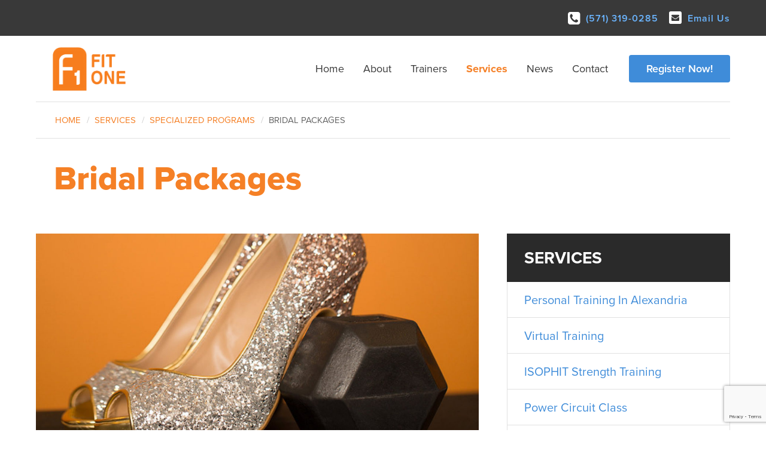

--- FILE ---
content_type: text/html; charset=utf-8
request_url: https://www.fitonestudio.com/services/specialized-programs/bridal-packages
body_size: 20822
content:

<!doctype html>
<html id="frunt">
    <head>
        
            <meta charset="utf-8">
<meta http-equiv="X-UA-Compatible" content="IE=edge">
<meta name="viewport" content="width=device-width, initial-scale=1, maximum-scale=1">

<!-- DNS prefetching (Useful for Amazon S3 and Rackspace Files -->
<link rel="dns-prefetch" href="">

<!-- Facebook -->
<meta property="og:title" content="Wedding, bridal package, bride, groom">
<meta property="og:type" content="article">
    <meta property="og:description" content="Feel your best on your big day! No matter how much (or how little) time you have before the wedding, you can get in shape">
    <meta property="og:image" content="https://39fae91504e7311cf980-b13b66cc7b844f57a5148db1bfa2c6d1.ssl.cf5.rackcdn.com/uploads/featured/bridal1.jpg">
    <meta property="og:image:height" content="370">
    <meta property="og:image:width" content="740">
<meta property="og:url" content="https://www.fitonestudio.com/services/specialized-programs/bridal-packages">
<meta property="og:site_name" content="FitOne Personal Training Studio">

<!-- <meta property="fb:admins" content="">
<meta property="fb:app_id" content=""> -->

<!-- Twitter -->
<meta name="twitter:site" content="@FitOne Personal Training Studio">
<meta name="twitter:url" content="https://www.fitonestudio.com/services/specialized-programs/bridal-packages">
    <meta name="twitter:description" content="Feel your best on your big day! No matter how much (or how little) time you have before the wedding, you can get in shape">
    <meta name="twitter:image" content="https://39fae91504e7311cf980-b13b66cc7b844f57a5148db1bfa2c6d1.ssl.cf5.rackcdn.com/uploads/featured/bridal1.jpg">
<meta name="twitter:title" content="Wedding, bridal package, bride, groom">
<meta name="twitter:card" content="summary">

<!-- Canonical URL -->
<link rel="canonical" href="">

<title>Wedding, bridal package, bride, groom - FitOne Personal Training Studio</title>
<meta name="description" content="Feel your best on your big day! No matter how much (or how little) time you have before the wedding, you can get in shape">

<!-- Styles -->
<link rel="stylesheet" href="/assets/css/bootstrap.css">
<link rel="stylesheet" href="/assets/css/main.css?003">

<!-- Favicons -->
<link rel="apple-touch-icon" sizes="57x57" href="/assets/images/favicons/apple-touch-icon-57x57.png">
<link rel="apple-touch-icon" sizes="60x60" href="/assets/images/favicons/apple-touch-icon-60x60.png">
<link rel="apple-touch-icon" sizes="72x72" href="/assets/images/favicons/apple-touch-icon-72x72.png">
<link rel="apple-touch-icon" sizes="76x76" href="/assets/images/favicons/apple-touch-icon-76x76.png">
<link rel="apple-touch-icon" sizes="114x114" href="/assets/images/favicons/apple-touch-icon-114x114.png">
<link rel="apple-touch-icon" sizes="120x120" href="/assets/images/favicons/apple-touch-icon-120x120.png">
<link rel="apple-touch-icon" sizes="144x144" href="/assets/images/favicons/apple-touch-icon-144x144.png">
<link rel="apple-touch-icon" sizes="152x152" href="/assets/images/favicons/apple-touch-icon-152x152.png">
<link rel="apple-touch-icon" sizes="180x180" href="/assets/images/favicons/apple-touch-icon-180x180.png">
<link rel="icon" type="image/png" href="/assets/images/favicons/favicon-32x32.png" sizes="32x32">
<link rel="icon" type="image/png" href="/assets/images/favicons/favicon-194x194.png" sizes="194x194">
<link rel="icon" type="image/png" href="/assets/images/favicons/android-chrome-192x192.png" sizes="192x192">
<link rel="icon" type="image/png" href="/assets/images/favicons/favicon-16x16.png" sizes="16x16">
<link rel="manifest" href="/assets/images/favicons/manifest.json">
<link rel="mask-icon" href="/assets/images/favicons/safari-pinned-tab.svg" color="#f57e30">
<link rel="shortcut icon" href="/assets/images/favicons/favicon.ico">
<meta name="msapplication-TileColor" content="#f57e30">
<meta name="msapplication-TileImage" content="/assets/images/favicons/mstile-144x144.png">
<meta name="msapplication-config" content="/assets/images/favicons/browserconfig.xml">
<meta name="theme-color" content="#f57e30">

<!-- Fonts -->
  <script src="https://use.typekit.net/cxw2euc.js"></script>
  <script>try{Typekit.load({ async: true });}catch(e){}</script>
  <link rel="stylesheet" href="https://maxcdn.bootstrapcdn.com/font-awesome/4.6.3/css/font-awesome.min.css">
  <link href="https://fonts.googleapis.com/css?family=Noto+Serif:400,400i,700,700i" rel="stylesheet">

<!--[if lt IE 9]>
    <script src="/assets/vendor/js/html5shiv.min.js"></script>
    <script src="/assets/vendor/js/respond.min.js"></script>
<![endif]-->

<!-- Analytics -->
<!-- Google tag (gtag.js) -->
<script async src="https://www.googletagmanager.com/gtag/js?id=G-X9PYJ6T18D"></script>
<script>
  window.dataLayer = window.dataLayer || [];
  function gtag(){dataLayer.push(arguments);}
  gtag('js', new Date());

  gtag('config', 'G-X9PYJ6T18D');
</script>
<!-- Google tag (gtag.js) -->

<!-- Google Analytics -->
<script>
(function(i,s,o,g,r,a,m){i['GoogleAnalyticsObject']=r;i[r]=i[r]||function(){
(i[r].q=i[r].q||[]).push(arguments)},i[r].l=1*new
Date();a=s.createElement(o),

m=s.getElementsByTagName(o)[0];a.async=1;a.src=g;m.parentNode.insertBefore(a,m)
})(window,document,'script','https://www.google-analytics.com/analytics.js','ga');

ga('create', 'UA-6832778-1', 'auto');
ga('send', 'pageview');
</script>
<!-- End Google Analytics -->

<!-- Facebook Pixel Code -->
<script>
!function(f,b,e,v,n,t,s){if(f.fbq)return;n=f.fbq=function(){n.callMethod?
n.callMethod.apply(n,arguments):n.queue.push(arguments)};if(!f.fbq)f.fbq=n;
n.push=n;n.loaded=!0;n.version='2.0';n.queue=[];t=b.createElement(e);t.async=!0;
t.src=v;s=b.getElementsByTagName(e)[0];s.parentNode.insertBefore(t,s)}(window,
document,'script','//connect.facebook.net/en_US/fbevents.js');
fbq('init', '1545481159061743');
fbq('track', "PageView");</script>
<noscript><img height="1" width="1" style="display:none"
src="https://www.facebook.com/tr?id=1545481159061743&ev=PageView&noscript=1"
/></noscript>
<!-- End Facebook Pixel Code -->

<meta name="google-site-verification" content="f9JuI2j829bGq8wqrUDGahhi0mbJZpa6P-pQwbhc8TI" />


<!-- Custom scripts -->
                            
                            <script src="https://www.google.com/recaptcha/api.js?render=6Le-5uQnAAAAABBh1mesLkO1fSvzF2BAdNjB8_Rg"></script>
                <script>
                    document.addEventListener('DOMContentLoaded', function(event) {
                        var recaptchaResponses = document.querySelectorAll('input[name="g-recaptcha-response"]');

                        for (var index = 0; index < recaptchaResponses.length; index++) {
                            var form = recaptchaResponses[index].closest('form');

                            if (form !== null) {
                                form.addEventListener('submit', getRecaptchaToken);
                            }
                        }
                    });

                    function getRecaptchaToken(event) {
                        event.preventDefault();
                        var form = event.target;

                        if (form !== null) {
                            var recaptchaResponse = form.querySelector('input[name="g-recaptcha-response"]');
                            var recaptchaAction = recaptchaResponse.dataset.action !== undefined ? recaptchaResponse.dataset.action : 'submit';

                            if (recaptchaResponse !== null) {
                                grecaptcha.ready(function() {
                                    grecaptcha.execute('6Le-5uQnAAAAABBh1mesLkO1fSvzF2BAdNjB8_Rg', { action: recaptchaAction }).then(function(token) {
                                        recaptchaResponse.value = token;
                                        form.submit();
                                    });
                                });
                            }
                        }
                    }
                </script>
                        </head>
    <body class="js-body t-interior t-service">
        <div id="fb-root"></div>

        <div class="
                            o-app
                    ">

                            <header class="o-header js-header" id="header">
                    
<div class="top-bar">
    <div class="container">
        <ul class="top-links list-unstyled">            <li><span class="phn-txt">Call Today! </span><a href="tel:5713190285"><i class="fa fa-phone-square"></i>(571) 319-0285</a></li>
            <li class="hidden-xs hidden-sm"><a href="mailto:results@fitonestudio.com"><span class="mail-wrap"><i class="fa fa-envelope"></i></span>Email Us</a></li>
        </ul>
    </div>
</div>

<div class="container">
    <div class="logo">
        <a href="/"><img src="/assets/images/logo.png" alt="Fit One Studio"></a>
    </div>
    <nav id="nav">
        <a href="#" class="nav-opener"><span>menu</span></a>
        <div class="nav-drop">
            <ul class="list-unstyled">
                <li class=""><a href="/">Home</a></li>
                <li class=""><a href="https://www.fitonestudio.com/about">About</a></li>
                <li class=""><a href="https://www.fitonestudio.com/trainers">Trainers</a></li>
                <li class="active"><a href="https://www.fitonestudio.com/services">Services</a></li>
                <li class=""><a href="https://www.fitonestudio.com/news">News</a></li>
                <li class=""><a href="https://www.fitonestudio.com/contact">Contact</a></li>
                <li class=""><a href="https://www.fitonestudio.com/register" class="btn btn-info">Register Now!</a></li>
            </ul>
            <a href="#" class="close nav-opener">close</a>
        </div>
    </nav>
</div>
                </header>
            
            <div class="o-main" id="main">
                <main class="o-main__content" role="main">

                        
<div class="breadcrumb-bar">
    <div class="container">
        <ol class="breadcrumb with-bottom-border">
                            <li class="c-breadcrumb__crumb"><a href="/"><span>Home</span></a></li>                                                            <li class="c-breadcrumb__crumb"><a href="/services/"><span>Services</span></a></li>
                                                                                <li class="c-breadcrumb__crumb"><a href="/services/specialized-programs/"><span>Specialized programs</span></a></li>
                                                                                <li class="c-breadcrumb__crumb"><span>Bridal packages</span></li>
                                                        </ol>
    </div>
</div>

            
            
            <div class="page-heading">
                <div class="container">
                                            <h1>Bridal Packages</h1>
                                                                <p></p>
                                                        </div>
            </div>
            
            <div class="container">
            <div class="twocolumns">
                <div class="row">
                    <div class="col-xs-12 col-lg-8">
                        <div class="content">
                                <article class="article">
                    

    <figure class="image image--featured-image">
        <div class="img-wrap image__img-wrap" style="padding-bottom: 50%;">
            <img class="image__img" src="https://39fae91504e7311cf980-b13b66cc7b844f57a5148db1bfa2c6d1.ssl.cf5.rackcdn.com/uploads/featured/_largeFeatured/bridal1.jpg" alt="" title="">
        </div>
    </figure>

        
        <p>Feel your best on your big day! No matter how much (or how little) time you have before the wedding, you can get in shape. Check out our new bridal fitness packages, geared to help you meet your fitness objectives.</p>
<div class="c-register-form__pricing"><span class="title">Pricing:</span><p>                                                                    Discounts offered and monthly payment plans available&nbsp;<br>
<strong><a href="/contact">Contact us</a> to learn more.</strong></p><h3>Calm, Cool and Collected Bride</h3>
You’re organized, focused and had your wedding planned from the day you said “yes.” Show off your best body in that amazing dress when you tie the knot&mdash;and look great while hitting the beach on your honeymoon! Over the course of six months, you’ll work with one of our personal trainers on a customized fitness plan that ensures you meet your goals before you walk down the aisle.</div>
<div class="c-register-form__pricing"><br><strong>Package Features</strong><p>Six months of individual training sessions</p>
<h3>Not a Bridezilla&nbsp;&nbsp;</h3>
<p>With a few months left until your special day, there is plenty of time to get on track to look and feel your best walking down the aisle. Make sure you’re ready with the variety, fun and focus of this package. It includes three months of focused individual sessions with one of our personal trainers, working on a customized regimen designed to help you reach your goals. You’ll also have the opportunity to attend six small group training classes&mdash;choose your favorite class, or try all of our small group offerings.</p>
<p><strong>Package Features</strong><br>Three months of individual training sessions<br>Six small group virtual training classes</p>
<h3>The Final Fitting</h3>
<p>Before you say ‘I Do,’ say yes to the dress. To make sure you’re fit and feel your best in that one-of-a-kind gown, ramp up the workouts and get your body in tip-top shape!&nbsp;As you prepare for your final fitting, partner with a personal trainer. You’ll get the personal attention you need to get the most out of the last few weeks before your big day.</p>
<p><strong>Package Features</strong><br>Four individual training sessions</p>
<h3>A Bridal Party</h3><p>Your close friends and family members have helped with everything. From choosing a dress to finalizing the flowers and crafting into the wee hours of the night, you’ve tackled the wedding as a team. Why not train together, too? We can coordinate around all of your busy schedules.<br></p>
<p><strong>Package Features</strong><br>Customized private small-group virtual training sessions for you and up to six of your closest friends/family&nbsp;members.</p><h3>Mr. Right</h3>
<p>You put your heart and soul into picking the perfect ring and planning the perfect day to pop the question. Now that you’re engaged, get in GQ-shape for the big day. With an individual trainer, you’ll develop a customized fitness program over the course of six months to hit your personal goals. The flexibility and accountability of individual training help you work around a busy pre-wedding schedule and make your fitness a priority.</p>
<p><strong>Package Features</strong><br>Six months of individual training sessions</p>
</div>

                    

        
            </article>

                        </div>
                    </div>
                                            <div class="u-hidden-md-down col-lg-4">
                            <div class="sidebar">
                                <nav class="nav-block ">
        <h2><a href="https://www.fitonestudio.com/services">Services</a></h2>
        <ul class="list-unstyled">
                            <li data-nav-id="292">
                    <a class="" href="https://www.fitonestudio.com/services/personal-training">Personal Training in Alexandria</a>
                                    </li>
                            <li data-nav-id="955">
                    <a class="" href="https://www.fitonestudio.com/services/virtual-training">Virtual Training</a>
                                    </li>
                            <li data-nav-id="1090">
                    <a class="" href="https://www.fitonestudio.com/services/isometric-training">ISOPHIT Strength Training </a>
                                    </li>
                            <li data-nav-id="309">
                    <a class="" href="https://www.fitonestudio.com/services/power-circuit-class">Power Circuit Class</a>
                                    </li>
                            <li data-nav-id="311">
                    <a class="" href="https://www.fitonestudio.com/services/specialized-programs">Specialized Programs</a>
                                    </li>
                    </ul>
    </nav>
                            </div>
                        </div>
                                    </div>
            </div>
        </div>
    
    
</main>
            </div>

                            
<div class="contact-us-holder">
    <a href="https://goo.gl/maps/qLg9Ap6xxjbr3Wpb7" class="map" target="_blank" style="background: url('/assets/images/map.jpg') center center no-repeat; background-size: cover;"></a>
    <div class="info-map">
        <div class="container">
            <div class="info-holder">
                <h2>Contact Us Today!</h2>
                <p>We are located in Old Town Alexandria</p>
                <address class="address">
                    <a href="https://goo.gl/maps/qLg9Ap6xxjbr3Wpb7" target="_blank">
                    319 Cameron Street<br />
Alexandria, Virginia 22314<br>
                    </a>                    <a href="tel:5713190285" class="phone"><i class="fa fa-phone-square"></i>(571) 319-0285</a> <br>
                    <a href="mailto:results@fitonestudio.com"><span class="mail-wrap"><i class="fa fa-envelope"></i></span>Email Us</a>
                </address>
                <span class="extra-map-space"></span>
            </div>
        </div>
    </div>
</div>
            
                            <footer class="o-footer" id="footer">
                    <div class="black-area">
    <span class="title">GET STARTED</span>
    <p>Fun fitness is only a few steps away!</p>
    <a href="https://www.fitonestudio.com/register" class="btn btn-info">Register Now!</a>
</div>

<div class="footer-block">
    <div class="container">
        <div class="column">
            <div class="logo">
                <a href="/"><img src="/assets/images/logo.png" alt="Fit One Stuio"></a>
            </div>
            <span class="copyright">&copy; 2026 <a href="/">FitOne</a>. All rights reserved.</span>
        </div>
        <div class="column">
            <span class="title">LINKS</span>
            <ul class="footer-links">
                <li><a href="https://www.fitonestudio.com/news">News</a></li>
                <li><a href="https://www.fitonestudio.com/faqs">FAQs</a></li>
            </ul>
        </div>
        <div class="column hidden-xs hidden-sm">
            <span class="title">GET STARTED</span>
            <p>Your fitness evolution is only a few steps away!</p>
            <a href="https://www.fitonestudio.com/register" class="btn btn-info">Register Now!</a>
        </div>
        <div class="column">
            <span class="title">STAY CONNECTED</span>
            <ul class="social-networks">
                <li><a href="https://www.facebook.com/FitOne-Personal-Training-Studio-35239115662/" target="_blank"><i class="fa fa-facebook-square"></i></a></li>
                <li><a href="https://www.twitter.com/fitonestudio" target="_blank"><i class="fa fa-twitter-square"></i></a></li>
                <li><a href="https://www.instagram.com/fitoneoldtown/" class="icon-wrap" target="_blank"><i class="fa fa-instagram"></i></a></li>
                <li><a href="https://www.yelp.com/biz/fitone-personal-training-studio-alexandria" class="icon-wrap icon-wrap--square" target="_blank"><i class="fa fa-yelp"></i></a></li>
            </ul>
            <div class="member-badge" style="margin-top: 30px">
                <a href="https://www.ideafit.com/history">
                    <img src="https://39fae91504e7311cf980-b13b66cc7b844f57a5148db1bfa2c6d1.ssl.cf5.rackcdn.com/uploads/idea-badge-v2.png" alt="IdeaFit">
                </a>
            </div>
        </div>
    </div>
</div>
                </footer>
                    </div>

                    <!-- Javascripts -->
<script src="https://maps.googleapis.com/maps/api/js?v=3&key=AIzaSyD0RVlOZti8uvQqZxzMglbQhgUeXsOrnH0" defer></script>
<script src="https://ajax.googleapis.com/ajax/libs/jquery/1.11.2/jquery.min.js" defer></script>
<script>window.jQuery || document.write('<script src="/assets/js/jquery-1.11.2.min.js"><\/script>')</script>
<script src="/assets/js/bootstrap.min.js" defer></script>
<script src="/assets/js/jquery.main.js" defer></script>
<script src="/assets/js/bundle.js?002" defer></script>
            </body>
</html>


--- FILE ---
content_type: text/html; charset=utf-8
request_url: https://www.google.com/recaptcha/api2/anchor?ar=1&k=6Le-5uQnAAAAABBh1mesLkO1fSvzF2BAdNjB8_Rg&co=aHR0cHM6Ly93d3cuZml0b25lc3R1ZGlvLmNvbTo0NDM.&hl=en&v=PoyoqOPhxBO7pBk68S4YbpHZ&size=invisible&anchor-ms=20000&execute-ms=30000&cb=7w6n3ypzvbm3
body_size: 48620
content:
<!DOCTYPE HTML><html dir="ltr" lang="en"><head><meta http-equiv="Content-Type" content="text/html; charset=UTF-8">
<meta http-equiv="X-UA-Compatible" content="IE=edge">
<title>reCAPTCHA</title>
<style type="text/css">
/* cyrillic-ext */
@font-face {
  font-family: 'Roboto';
  font-style: normal;
  font-weight: 400;
  font-stretch: 100%;
  src: url(//fonts.gstatic.com/s/roboto/v48/KFO7CnqEu92Fr1ME7kSn66aGLdTylUAMa3GUBHMdazTgWw.woff2) format('woff2');
  unicode-range: U+0460-052F, U+1C80-1C8A, U+20B4, U+2DE0-2DFF, U+A640-A69F, U+FE2E-FE2F;
}
/* cyrillic */
@font-face {
  font-family: 'Roboto';
  font-style: normal;
  font-weight: 400;
  font-stretch: 100%;
  src: url(//fonts.gstatic.com/s/roboto/v48/KFO7CnqEu92Fr1ME7kSn66aGLdTylUAMa3iUBHMdazTgWw.woff2) format('woff2');
  unicode-range: U+0301, U+0400-045F, U+0490-0491, U+04B0-04B1, U+2116;
}
/* greek-ext */
@font-face {
  font-family: 'Roboto';
  font-style: normal;
  font-weight: 400;
  font-stretch: 100%;
  src: url(//fonts.gstatic.com/s/roboto/v48/KFO7CnqEu92Fr1ME7kSn66aGLdTylUAMa3CUBHMdazTgWw.woff2) format('woff2');
  unicode-range: U+1F00-1FFF;
}
/* greek */
@font-face {
  font-family: 'Roboto';
  font-style: normal;
  font-weight: 400;
  font-stretch: 100%;
  src: url(//fonts.gstatic.com/s/roboto/v48/KFO7CnqEu92Fr1ME7kSn66aGLdTylUAMa3-UBHMdazTgWw.woff2) format('woff2');
  unicode-range: U+0370-0377, U+037A-037F, U+0384-038A, U+038C, U+038E-03A1, U+03A3-03FF;
}
/* math */
@font-face {
  font-family: 'Roboto';
  font-style: normal;
  font-weight: 400;
  font-stretch: 100%;
  src: url(//fonts.gstatic.com/s/roboto/v48/KFO7CnqEu92Fr1ME7kSn66aGLdTylUAMawCUBHMdazTgWw.woff2) format('woff2');
  unicode-range: U+0302-0303, U+0305, U+0307-0308, U+0310, U+0312, U+0315, U+031A, U+0326-0327, U+032C, U+032F-0330, U+0332-0333, U+0338, U+033A, U+0346, U+034D, U+0391-03A1, U+03A3-03A9, U+03B1-03C9, U+03D1, U+03D5-03D6, U+03F0-03F1, U+03F4-03F5, U+2016-2017, U+2034-2038, U+203C, U+2040, U+2043, U+2047, U+2050, U+2057, U+205F, U+2070-2071, U+2074-208E, U+2090-209C, U+20D0-20DC, U+20E1, U+20E5-20EF, U+2100-2112, U+2114-2115, U+2117-2121, U+2123-214F, U+2190, U+2192, U+2194-21AE, U+21B0-21E5, U+21F1-21F2, U+21F4-2211, U+2213-2214, U+2216-22FF, U+2308-230B, U+2310, U+2319, U+231C-2321, U+2336-237A, U+237C, U+2395, U+239B-23B7, U+23D0, U+23DC-23E1, U+2474-2475, U+25AF, U+25B3, U+25B7, U+25BD, U+25C1, U+25CA, U+25CC, U+25FB, U+266D-266F, U+27C0-27FF, U+2900-2AFF, U+2B0E-2B11, U+2B30-2B4C, U+2BFE, U+3030, U+FF5B, U+FF5D, U+1D400-1D7FF, U+1EE00-1EEFF;
}
/* symbols */
@font-face {
  font-family: 'Roboto';
  font-style: normal;
  font-weight: 400;
  font-stretch: 100%;
  src: url(//fonts.gstatic.com/s/roboto/v48/KFO7CnqEu92Fr1ME7kSn66aGLdTylUAMaxKUBHMdazTgWw.woff2) format('woff2');
  unicode-range: U+0001-000C, U+000E-001F, U+007F-009F, U+20DD-20E0, U+20E2-20E4, U+2150-218F, U+2190, U+2192, U+2194-2199, U+21AF, U+21E6-21F0, U+21F3, U+2218-2219, U+2299, U+22C4-22C6, U+2300-243F, U+2440-244A, U+2460-24FF, U+25A0-27BF, U+2800-28FF, U+2921-2922, U+2981, U+29BF, U+29EB, U+2B00-2BFF, U+4DC0-4DFF, U+FFF9-FFFB, U+10140-1018E, U+10190-1019C, U+101A0, U+101D0-101FD, U+102E0-102FB, U+10E60-10E7E, U+1D2C0-1D2D3, U+1D2E0-1D37F, U+1F000-1F0FF, U+1F100-1F1AD, U+1F1E6-1F1FF, U+1F30D-1F30F, U+1F315, U+1F31C, U+1F31E, U+1F320-1F32C, U+1F336, U+1F378, U+1F37D, U+1F382, U+1F393-1F39F, U+1F3A7-1F3A8, U+1F3AC-1F3AF, U+1F3C2, U+1F3C4-1F3C6, U+1F3CA-1F3CE, U+1F3D4-1F3E0, U+1F3ED, U+1F3F1-1F3F3, U+1F3F5-1F3F7, U+1F408, U+1F415, U+1F41F, U+1F426, U+1F43F, U+1F441-1F442, U+1F444, U+1F446-1F449, U+1F44C-1F44E, U+1F453, U+1F46A, U+1F47D, U+1F4A3, U+1F4B0, U+1F4B3, U+1F4B9, U+1F4BB, U+1F4BF, U+1F4C8-1F4CB, U+1F4D6, U+1F4DA, U+1F4DF, U+1F4E3-1F4E6, U+1F4EA-1F4ED, U+1F4F7, U+1F4F9-1F4FB, U+1F4FD-1F4FE, U+1F503, U+1F507-1F50B, U+1F50D, U+1F512-1F513, U+1F53E-1F54A, U+1F54F-1F5FA, U+1F610, U+1F650-1F67F, U+1F687, U+1F68D, U+1F691, U+1F694, U+1F698, U+1F6AD, U+1F6B2, U+1F6B9-1F6BA, U+1F6BC, U+1F6C6-1F6CF, U+1F6D3-1F6D7, U+1F6E0-1F6EA, U+1F6F0-1F6F3, U+1F6F7-1F6FC, U+1F700-1F7FF, U+1F800-1F80B, U+1F810-1F847, U+1F850-1F859, U+1F860-1F887, U+1F890-1F8AD, U+1F8B0-1F8BB, U+1F8C0-1F8C1, U+1F900-1F90B, U+1F93B, U+1F946, U+1F984, U+1F996, U+1F9E9, U+1FA00-1FA6F, U+1FA70-1FA7C, U+1FA80-1FA89, U+1FA8F-1FAC6, U+1FACE-1FADC, U+1FADF-1FAE9, U+1FAF0-1FAF8, U+1FB00-1FBFF;
}
/* vietnamese */
@font-face {
  font-family: 'Roboto';
  font-style: normal;
  font-weight: 400;
  font-stretch: 100%;
  src: url(//fonts.gstatic.com/s/roboto/v48/KFO7CnqEu92Fr1ME7kSn66aGLdTylUAMa3OUBHMdazTgWw.woff2) format('woff2');
  unicode-range: U+0102-0103, U+0110-0111, U+0128-0129, U+0168-0169, U+01A0-01A1, U+01AF-01B0, U+0300-0301, U+0303-0304, U+0308-0309, U+0323, U+0329, U+1EA0-1EF9, U+20AB;
}
/* latin-ext */
@font-face {
  font-family: 'Roboto';
  font-style: normal;
  font-weight: 400;
  font-stretch: 100%;
  src: url(//fonts.gstatic.com/s/roboto/v48/KFO7CnqEu92Fr1ME7kSn66aGLdTylUAMa3KUBHMdazTgWw.woff2) format('woff2');
  unicode-range: U+0100-02BA, U+02BD-02C5, U+02C7-02CC, U+02CE-02D7, U+02DD-02FF, U+0304, U+0308, U+0329, U+1D00-1DBF, U+1E00-1E9F, U+1EF2-1EFF, U+2020, U+20A0-20AB, U+20AD-20C0, U+2113, U+2C60-2C7F, U+A720-A7FF;
}
/* latin */
@font-face {
  font-family: 'Roboto';
  font-style: normal;
  font-weight: 400;
  font-stretch: 100%;
  src: url(//fonts.gstatic.com/s/roboto/v48/KFO7CnqEu92Fr1ME7kSn66aGLdTylUAMa3yUBHMdazQ.woff2) format('woff2');
  unicode-range: U+0000-00FF, U+0131, U+0152-0153, U+02BB-02BC, U+02C6, U+02DA, U+02DC, U+0304, U+0308, U+0329, U+2000-206F, U+20AC, U+2122, U+2191, U+2193, U+2212, U+2215, U+FEFF, U+FFFD;
}
/* cyrillic-ext */
@font-face {
  font-family: 'Roboto';
  font-style: normal;
  font-weight: 500;
  font-stretch: 100%;
  src: url(//fonts.gstatic.com/s/roboto/v48/KFO7CnqEu92Fr1ME7kSn66aGLdTylUAMa3GUBHMdazTgWw.woff2) format('woff2');
  unicode-range: U+0460-052F, U+1C80-1C8A, U+20B4, U+2DE0-2DFF, U+A640-A69F, U+FE2E-FE2F;
}
/* cyrillic */
@font-face {
  font-family: 'Roboto';
  font-style: normal;
  font-weight: 500;
  font-stretch: 100%;
  src: url(//fonts.gstatic.com/s/roboto/v48/KFO7CnqEu92Fr1ME7kSn66aGLdTylUAMa3iUBHMdazTgWw.woff2) format('woff2');
  unicode-range: U+0301, U+0400-045F, U+0490-0491, U+04B0-04B1, U+2116;
}
/* greek-ext */
@font-face {
  font-family: 'Roboto';
  font-style: normal;
  font-weight: 500;
  font-stretch: 100%;
  src: url(//fonts.gstatic.com/s/roboto/v48/KFO7CnqEu92Fr1ME7kSn66aGLdTylUAMa3CUBHMdazTgWw.woff2) format('woff2');
  unicode-range: U+1F00-1FFF;
}
/* greek */
@font-face {
  font-family: 'Roboto';
  font-style: normal;
  font-weight: 500;
  font-stretch: 100%;
  src: url(//fonts.gstatic.com/s/roboto/v48/KFO7CnqEu92Fr1ME7kSn66aGLdTylUAMa3-UBHMdazTgWw.woff2) format('woff2');
  unicode-range: U+0370-0377, U+037A-037F, U+0384-038A, U+038C, U+038E-03A1, U+03A3-03FF;
}
/* math */
@font-face {
  font-family: 'Roboto';
  font-style: normal;
  font-weight: 500;
  font-stretch: 100%;
  src: url(//fonts.gstatic.com/s/roboto/v48/KFO7CnqEu92Fr1ME7kSn66aGLdTylUAMawCUBHMdazTgWw.woff2) format('woff2');
  unicode-range: U+0302-0303, U+0305, U+0307-0308, U+0310, U+0312, U+0315, U+031A, U+0326-0327, U+032C, U+032F-0330, U+0332-0333, U+0338, U+033A, U+0346, U+034D, U+0391-03A1, U+03A3-03A9, U+03B1-03C9, U+03D1, U+03D5-03D6, U+03F0-03F1, U+03F4-03F5, U+2016-2017, U+2034-2038, U+203C, U+2040, U+2043, U+2047, U+2050, U+2057, U+205F, U+2070-2071, U+2074-208E, U+2090-209C, U+20D0-20DC, U+20E1, U+20E5-20EF, U+2100-2112, U+2114-2115, U+2117-2121, U+2123-214F, U+2190, U+2192, U+2194-21AE, U+21B0-21E5, U+21F1-21F2, U+21F4-2211, U+2213-2214, U+2216-22FF, U+2308-230B, U+2310, U+2319, U+231C-2321, U+2336-237A, U+237C, U+2395, U+239B-23B7, U+23D0, U+23DC-23E1, U+2474-2475, U+25AF, U+25B3, U+25B7, U+25BD, U+25C1, U+25CA, U+25CC, U+25FB, U+266D-266F, U+27C0-27FF, U+2900-2AFF, U+2B0E-2B11, U+2B30-2B4C, U+2BFE, U+3030, U+FF5B, U+FF5D, U+1D400-1D7FF, U+1EE00-1EEFF;
}
/* symbols */
@font-face {
  font-family: 'Roboto';
  font-style: normal;
  font-weight: 500;
  font-stretch: 100%;
  src: url(//fonts.gstatic.com/s/roboto/v48/KFO7CnqEu92Fr1ME7kSn66aGLdTylUAMaxKUBHMdazTgWw.woff2) format('woff2');
  unicode-range: U+0001-000C, U+000E-001F, U+007F-009F, U+20DD-20E0, U+20E2-20E4, U+2150-218F, U+2190, U+2192, U+2194-2199, U+21AF, U+21E6-21F0, U+21F3, U+2218-2219, U+2299, U+22C4-22C6, U+2300-243F, U+2440-244A, U+2460-24FF, U+25A0-27BF, U+2800-28FF, U+2921-2922, U+2981, U+29BF, U+29EB, U+2B00-2BFF, U+4DC0-4DFF, U+FFF9-FFFB, U+10140-1018E, U+10190-1019C, U+101A0, U+101D0-101FD, U+102E0-102FB, U+10E60-10E7E, U+1D2C0-1D2D3, U+1D2E0-1D37F, U+1F000-1F0FF, U+1F100-1F1AD, U+1F1E6-1F1FF, U+1F30D-1F30F, U+1F315, U+1F31C, U+1F31E, U+1F320-1F32C, U+1F336, U+1F378, U+1F37D, U+1F382, U+1F393-1F39F, U+1F3A7-1F3A8, U+1F3AC-1F3AF, U+1F3C2, U+1F3C4-1F3C6, U+1F3CA-1F3CE, U+1F3D4-1F3E0, U+1F3ED, U+1F3F1-1F3F3, U+1F3F5-1F3F7, U+1F408, U+1F415, U+1F41F, U+1F426, U+1F43F, U+1F441-1F442, U+1F444, U+1F446-1F449, U+1F44C-1F44E, U+1F453, U+1F46A, U+1F47D, U+1F4A3, U+1F4B0, U+1F4B3, U+1F4B9, U+1F4BB, U+1F4BF, U+1F4C8-1F4CB, U+1F4D6, U+1F4DA, U+1F4DF, U+1F4E3-1F4E6, U+1F4EA-1F4ED, U+1F4F7, U+1F4F9-1F4FB, U+1F4FD-1F4FE, U+1F503, U+1F507-1F50B, U+1F50D, U+1F512-1F513, U+1F53E-1F54A, U+1F54F-1F5FA, U+1F610, U+1F650-1F67F, U+1F687, U+1F68D, U+1F691, U+1F694, U+1F698, U+1F6AD, U+1F6B2, U+1F6B9-1F6BA, U+1F6BC, U+1F6C6-1F6CF, U+1F6D3-1F6D7, U+1F6E0-1F6EA, U+1F6F0-1F6F3, U+1F6F7-1F6FC, U+1F700-1F7FF, U+1F800-1F80B, U+1F810-1F847, U+1F850-1F859, U+1F860-1F887, U+1F890-1F8AD, U+1F8B0-1F8BB, U+1F8C0-1F8C1, U+1F900-1F90B, U+1F93B, U+1F946, U+1F984, U+1F996, U+1F9E9, U+1FA00-1FA6F, U+1FA70-1FA7C, U+1FA80-1FA89, U+1FA8F-1FAC6, U+1FACE-1FADC, U+1FADF-1FAE9, U+1FAF0-1FAF8, U+1FB00-1FBFF;
}
/* vietnamese */
@font-face {
  font-family: 'Roboto';
  font-style: normal;
  font-weight: 500;
  font-stretch: 100%;
  src: url(//fonts.gstatic.com/s/roboto/v48/KFO7CnqEu92Fr1ME7kSn66aGLdTylUAMa3OUBHMdazTgWw.woff2) format('woff2');
  unicode-range: U+0102-0103, U+0110-0111, U+0128-0129, U+0168-0169, U+01A0-01A1, U+01AF-01B0, U+0300-0301, U+0303-0304, U+0308-0309, U+0323, U+0329, U+1EA0-1EF9, U+20AB;
}
/* latin-ext */
@font-face {
  font-family: 'Roboto';
  font-style: normal;
  font-weight: 500;
  font-stretch: 100%;
  src: url(//fonts.gstatic.com/s/roboto/v48/KFO7CnqEu92Fr1ME7kSn66aGLdTylUAMa3KUBHMdazTgWw.woff2) format('woff2');
  unicode-range: U+0100-02BA, U+02BD-02C5, U+02C7-02CC, U+02CE-02D7, U+02DD-02FF, U+0304, U+0308, U+0329, U+1D00-1DBF, U+1E00-1E9F, U+1EF2-1EFF, U+2020, U+20A0-20AB, U+20AD-20C0, U+2113, U+2C60-2C7F, U+A720-A7FF;
}
/* latin */
@font-face {
  font-family: 'Roboto';
  font-style: normal;
  font-weight: 500;
  font-stretch: 100%;
  src: url(//fonts.gstatic.com/s/roboto/v48/KFO7CnqEu92Fr1ME7kSn66aGLdTylUAMa3yUBHMdazQ.woff2) format('woff2');
  unicode-range: U+0000-00FF, U+0131, U+0152-0153, U+02BB-02BC, U+02C6, U+02DA, U+02DC, U+0304, U+0308, U+0329, U+2000-206F, U+20AC, U+2122, U+2191, U+2193, U+2212, U+2215, U+FEFF, U+FFFD;
}
/* cyrillic-ext */
@font-face {
  font-family: 'Roboto';
  font-style: normal;
  font-weight: 900;
  font-stretch: 100%;
  src: url(//fonts.gstatic.com/s/roboto/v48/KFO7CnqEu92Fr1ME7kSn66aGLdTylUAMa3GUBHMdazTgWw.woff2) format('woff2');
  unicode-range: U+0460-052F, U+1C80-1C8A, U+20B4, U+2DE0-2DFF, U+A640-A69F, U+FE2E-FE2F;
}
/* cyrillic */
@font-face {
  font-family: 'Roboto';
  font-style: normal;
  font-weight: 900;
  font-stretch: 100%;
  src: url(//fonts.gstatic.com/s/roboto/v48/KFO7CnqEu92Fr1ME7kSn66aGLdTylUAMa3iUBHMdazTgWw.woff2) format('woff2');
  unicode-range: U+0301, U+0400-045F, U+0490-0491, U+04B0-04B1, U+2116;
}
/* greek-ext */
@font-face {
  font-family: 'Roboto';
  font-style: normal;
  font-weight: 900;
  font-stretch: 100%;
  src: url(//fonts.gstatic.com/s/roboto/v48/KFO7CnqEu92Fr1ME7kSn66aGLdTylUAMa3CUBHMdazTgWw.woff2) format('woff2');
  unicode-range: U+1F00-1FFF;
}
/* greek */
@font-face {
  font-family: 'Roboto';
  font-style: normal;
  font-weight: 900;
  font-stretch: 100%;
  src: url(//fonts.gstatic.com/s/roboto/v48/KFO7CnqEu92Fr1ME7kSn66aGLdTylUAMa3-UBHMdazTgWw.woff2) format('woff2');
  unicode-range: U+0370-0377, U+037A-037F, U+0384-038A, U+038C, U+038E-03A1, U+03A3-03FF;
}
/* math */
@font-face {
  font-family: 'Roboto';
  font-style: normal;
  font-weight: 900;
  font-stretch: 100%;
  src: url(//fonts.gstatic.com/s/roboto/v48/KFO7CnqEu92Fr1ME7kSn66aGLdTylUAMawCUBHMdazTgWw.woff2) format('woff2');
  unicode-range: U+0302-0303, U+0305, U+0307-0308, U+0310, U+0312, U+0315, U+031A, U+0326-0327, U+032C, U+032F-0330, U+0332-0333, U+0338, U+033A, U+0346, U+034D, U+0391-03A1, U+03A3-03A9, U+03B1-03C9, U+03D1, U+03D5-03D6, U+03F0-03F1, U+03F4-03F5, U+2016-2017, U+2034-2038, U+203C, U+2040, U+2043, U+2047, U+2050, U+2057, U+205F, U+2070-2071, U+2074-208E, U+2090-209C, U+20D0-20DC, U+20E1, U+20E5-20EF, U+2100-2112, U+2114-2115, U+2117-2121, U+2123-214F, U+2190, U+2192, U+2194-21AE, U+21B0-21E5, U+21F1-21F2, U+21F4-2211, U+2213-2214, U+2216-22FF, U+2308-230B, U+2310, U+2319, U+231C-2321, U+2336-237A, U+237C, U+2395, U+239B-23B7, U+23D0, U+23DC-23E1, U+2474-2475, U+25AF, U+25B3, U+25B7, U+25BD, U+25C1, U+25CA, U+25CC, U+25FB, U+266D-266F, U+27C0-27FF, U+2900-2AFF, U+2B0E-2B11, U+2B30-2B4C, U+2BFE, U+3030, U+FF5B, U+FF5D, U+1D400-1D7FF, U+1EE00-1EEFF;
}
/* symbols */
@font-face {
  font-family: 'Roboto';
  font-style: normal;
  font-weight: 900;
  font-stretch: 100%;
  src: url(//fonts.gstatic.com/s/roboto/v48/KFO7CnqEu92Fr1ME7kSn66aGLdTylUAMaxKUBHMdazTgWw.woff2) format('woff2');
  unicode-range: U+0001-000C, U+000E-001F, U+007F-009F, U+20DD-20E0, U+20E2-20E4, U+2150-218F, U+2190, U+2192, U+2194-2199, U+21AF, U+21E6-21F0, U+21F3, U+2218-2219, U+2299, U+22C4-22C6, U+2300-243F, U+2440-244A, U+2460-24FF, U+25A0-27BF, U+2800-28FF, U+2921-2922, U+2981, U+29BF, U+29EB, U+2B00-2BFF, U+4DC0-4DFF, U+FFF9-FFFB, U+10140-1018E, U+10190-1019C, U+101A0, U+101D0-101FD, U+102E0-102FB, U+10E60-10E7E, U+1D2C0-1D2D3, U+1D2E0-1D37F, U+1F000-1F0FF, U+1F100-1F1AD, U+1F1E6-1F1FF, U+1F30D-1F30F, U+1F315, U+1F31C, U+1F31E, U+1F320-1F32C, U+1F336, U+1F378, U+1F37D, U+1F382, U+1F393-1F39F, U+1F3A7-1F3A8, U+1F3AC-1F3AF, U+1F3C2, U+1F3C4-1F3C6, U+1F3CA-1F3CE, U+1F3D4-1F3E0, U+1F3ED, U+1F3F1-1F3F3, U+1F3F5-1F3F7, U+1F408, U+1F415, U+1F41F, U+1F426, U+1F43F, U+1F441-1F442, U+1F444, U+1F446-1F449, U+1F44C-1F44E, U+1F453, U+1F46A, U+1F47D, U+1F4A3, U+1F4B0, U+1F4B3, U+1F4B9, U+1F4BB, U+1F4BF, U+1F4C8-1F4CB, U+1F4D6, U+1F4DA, U+1F4DF, U+1F4E3-1F4E6, U+1F4EA-1F4ED, U+1F4F7, U+1F4F9-1F4FB, U+1F4FD-1F4FE, U+1F503, U+1F507-1F50B, U+1F50D, U+1F512-1F513, U+1F53E-1F54A, U+1F54F-1F5FA, U+1F610, U+1F650-1F67F, U+1F687, U+1F68D, U+1F691, U+1F694, U+1F698, U+1F6AD, U+1F6B2, U+1F6B9-1F6BA, U+1F6BC, U+1F6C6-1F6CF, U+1F6D3-1F6D7, U+1F6E0-1F6EA, U+1F6F0-1F6F3, U+1F6F7-1F6FC, U+1F700-1F7FF, U+1F800-1F80B, U+1F810-1F847, U+1F850-1F859, U+1F860-1F887, U+1F890-1F8AD, U+1F8B0-1F8BB, U+1F8C0-1F8C1, U+1F900-1F90B, U+1F93B, U+1F946, U+1F984, U+1F996, U+1F9E9, U+1FA00-1FA6F, U+1FA70-1FA7C, U+1FA80-1FA89, U+1FA8F-1FAC6, U+1FACE-1FADC, U+1FADF-1FAE9, U+1FAF0-1FAF8, U+1FB00-1FBFF;
}
/* vietnamese */
@font-face {
  font-family: 'Roboto';
  font-style: normal;
  font-weight: 900;
  font-stretch: 100%;
  src: url(//fonts.gstatic.com/s/roboto/v48/KFO7CnqEu92Fr1ME7kSn66aGLdTylUAMa3OUBHMdazTgWw.woff2) format('woff2');
  unicode-range: U+0102-0103, U+0110-0111, U+0128-0129, U+0168-0169, U+01A0-01A1, U+01AF-01B0, U+0300-0301, U+0303-0304, U+0308-0309, U+0323, U+0329, U+1EA0-1EF9, U+20AB;
}
/* latin-ext */
@font-face {
  font-family: 'Roboto';
  font-style: normal;
  font-weight: 900;
  font-stretch: 100%;
  src: url(//fonts.gstatic.com/s/roboto/v48/KFO7CnqEu92Fr1ME7kSn66aGLdTylUAMa3KUBHMdazTgWw.woff2) format('woff2');
  unicode-range: U+0100-02BA, U+02BD-02C5, U+02C7-02CC, U+02CE-02D7, U+02DD-02FF, U+0304, U+0308, U+0329, U+1D00-1DBF, U+1E00-1E9F, U+1EF2-1EFF, U+2020, U+20A0-20AB, U+20AD-20C0, U+2113, U+2C60-2C7F, U+A720-A7FF;
}
/* latin */
@font-face {
  font-family: 'Roboto';
  font-style: normal;
  font-weight: 900;
  font-stretch: 100%;
  src: url(//fonts.gstatic.com/s/roboto/v48/KFO7CnqEu92Fr1ME7kSn66aGLdTylUAMa3yUBHMdazQ.woff2) format('woff2');
  unicode-range: U+0000-00FF, U+0131, U+0152-0153, U+02BB-02BC, U+02C6, U+02DA, U+02DC, U+0304, U+0308, U+0329, U+2000-206F, U+20AC, U+2122, U+2191, U+2193, U+2212, U+2215, U+FEFF, U+FFFD;
}

</style>
<link rel="stylesheet" type="text/css" href="https://www.gstatic.com/recaptcha/releases/PoyoqOPhxBO7pBk68S4YbpHZ/styles__ltr.css">
<script nonce="xXg-747f74UgEnc1xms15w" type="text/javascript">window['__recaptcha_api'] = 'https://www.google.com/recaptcha/api2/';</script>
<script type="text/javascript" src="https://www.gstatic.com/recaptcha/releases/PoyoqOPhxBO7pBk68S4YbpHZ/recaptcha__en.js" nonce="xXg-747f74UgEnc1xms15w">
      
    </script></head>
<body><div id="rc-anchor-alert" class="rc-anchor-alert"></div>
<input type="hidden" id="recaptcha-token" value="[base64]">
<script type="text/javascript" nonce="xXg-747f74UgEnc1xms15w">
      recaptcha.anchor.Main.init("[\x22ainput\x22,[\x22bgdata\x22,\x22\x22,\[base64]/[base64]/[base64]/[base64]/[base64]/UltsKytdPUU6KEU8MjA0OD9SW2wrK109RT4+NnwxOTI6KChFJjY0NTEyKT09NTUyOTYmJk0rMTxjLmxlbmd0aCYmKGMuY2hhckNvZGVBdChNKzEpJjY0NTEyKT09NTYzMjA/[base64]/[base64]/[base64]/[base64]/[base64]/[base64]/[base64]\x22,\[base64]\\u003d\x22,\x22w5V/Nh1DwpnDq07DlsOyZcOfw4IlwpdaE8OCbsOOwpAtw5wkQjXDuBNSw6HCjg83w6sYMh/[base64]/[base64]/CmcOmZMK4woPDgcKWBsO/wotjw4nDpRVRS8K/[base64]/Crj9fe8ODw7DDjlzCizMhw6Q5woweAMKjTWwCwpHDtcOEL3xOw6UUw77DsDt8w63CoAYScBHCuzskeMK5w6LDoF9rAsOYb0AeBMO5PjQmw4LCg8KDJiXDi8OowrXDhAA3wp7DvMOjw6Q/w6zDt8OWEcOPHihKwozCuwLDrEM6wqLCgQ9swrDDrcKEeWcYKMOkGRVXeVHDpMK/ccKhwrPDnsO1fGxkwqpLO8KjacO8CcOJLcOOO8OHwonDnsOlJiLCpAQmw6/CmcKDRsKrw6hIw4zDmsOpKgVgZ8O2w5vCvsOAfVMeeMOPwqNBwqXDvW7CjMOPwpZeEcKaeMOWAMKNworCkMODQWcNw4IZw5UBwqbCkE/ChsKrOMObw4nDrTs9wq1rwqt8wpBBwo/DnHDDiljCnE12w4zCrcO7wrfDlVbCgMOqw77Dn33CuDTChg3DksOuTE7DrjLDncOEwr7CiMOmMsKHbcKZIsOlQsOsw5TCj8O9worClFF6cDpcZ1ZgX8KpP8OHw5XDg8O7wp5xwq/Dk3NpJcKmfRp/[base64]/Cj8KuUcKYD8KxKBTDtj8yw4t+w4vCi8KpAMKRw4fDvVBlwpTDuMKqw5ZveCrDlcOuXsOrwpjCrl/DrDwdwqtxwqoEw7k8PTXDkCYRwrbCh8OSXcKcNjPClcK+wq1qw7TDsXIYwpRGNFXCnH/CkGVAwp0cw69mw4oEM0zCvcKEwrAZQhw/[base64]/OiBqw7/Dh8KHO2fCoMO5wrrDq8OPw73CiMObw6cqw6nCoMKgQMOgTsOyFCnDl3vCtcKJawfCosOlw5PDhsO4E2A9O1YRw51zwpZzw4tHwpZdIl3CqkXDtAXCskgBcMKEMwgzwqsrwrXDrh7CgsOewpVLesKSTiTDsDnClsK0RHrCu03CjRUKf8OaeUUGTQ/DjcO5w5pJwrYPSsKpw5bCvnrCmcKHw6Qsw7rCtFrDuko1fCzDlQwITcO+F8K4fsKVL8OiIsO1ckjDgsKnB8OOw5fDssKsBsKswqRnLCjDpVPDoibCksOkw5hdKx/[base64]/DgcKmDlwSwpzDlMOJWQ4bw5paeMO1wovDu8K3wrg2w59ew4DCm8KfO8OkIz5CCsOtw64zwpfCn8KeYMOxwrzDnkjDoMKZZsKCacOnw4Jfw7PClj1UwojCi8KQw5DDjUbCsMORaMK0GV9hFQg/RTBIw40rXcKOK8Oow5fCrsOCw63DvzbDpcK+ClrDul3CoMOiwqhrChoswqN9w65nw63CosOLw67DhMKMLcOAKiYSw5wNw6UIwrwfwqzDo8OXW0/Cr8OWPHbClmzDrR3Dr8KFwr/CvsKeZ8KtTcOowps3M8OpDMKew49zeFPDhV/Dt8ODw73DhQUcGMKPw6g6T3QDTmApw6HDqQvCvTl/bVHDlwzDnMKMw4fDh8KVw4fCuUU2woPDjkDDvMO/woDDoWBMw7dtBMOtw6DCg2krwrPDqsKpwp5RwqTDp1DDmFjDsivCtMORwoTDuAbDhMKQWcO2ayLDsMOIaMKbNTh6RsK7ccOLw7PDisKVJcKfwrHDrcKGRMKaw4Vmw47Dt8Kww4l9G07ChsOjw61wZ8OZOVDDncO/KxbCiRwjQcO6BWLCqRANWcO9GcO7MsKmX3IeVBMAw4fDgF0MwpMUJsOgwo/CtcONw65cw5BMwoDDvcOtFMOcw7pHQS7DisKoKMO4wr8yw5xAw7jDr8OrwoIMwqnDp8Kaw4NSw4nDpsOswpvCu8K/w5NzEV7CkMOiKcO8w6rDrHw2wqfDiW8jw6sZw7tDH8KKw482w4pcw4nClx5NwoDCoMOPSijDjyQILmIMw4pca8KpRQZEw5sdwr/[base64]/[base64]/WGEYHsOaYmvDnynDpUgSwpnDkFVpw4RZwoHCmVnDkzdRIErDiMO+TkzDoVclwp7ChizDmcKFScK6MgRgw7/DklXCnnldwrjCg8OPA8OlMcOnwpDDjMOYfnZjOBjCqMO0OmvDmsKEU8KqdsKMUBnCqgNLwrbDugnCpXbDhCICwp/DhcKRwrrDpVgLHcOUw6t8KyAmw5h1wr11XMOzw4MMw5ADMkJhw4xiZcKCwoXDl8Ocw6YJI8OVw6/Dh8KAwro7NALCrMKrbsKQSC7DnQtcwq/[base64]/CpcOTDj7CkgXCu8ONw5zDqhLDncO1w41dIxvChHlqNlHCj8KpKX1IwqzDt8K5UkEzR8O0UzLDvcKITXXDrcK0w7J8H3hZEsOHC8KdDg5uMljCgS/[base64]/DgsKNR8Omc8K0wrDDqgbDil/ClF1TFgnDp8OmwrbDjDzCncOZwopUw6jCllAGw7/Duw0adcK1ZWTDkkXDizrDnzvCm8K9wqkhTcKtRsOsCsKNH8OIwpzCkMK7w5lDw4pZw45hTk/DrUDDvMKpT8Oyw4lXw7rDinbDr8O+BnMZKsOPKcKYYWvCssOvNCUfGMOQwrJ0GGfDrFlPwocwUsK0MSkxwoXDjAzDuMOFwqdAKcO7wpPCqEwKw4NyUMOSFBjDmnnDl1stRRbCscODw5/DiGciXGENYcKwwrotwpZ0w47DrC8beBjCkDHCrcKPSQLDi8O2w7wAw5cOwoYcwqxucsKdYkBNUsOZw7fCgHZEwrzDtcOwwod/U8KcJsOJw6EiwqPCkynCjMKtw4HCssOmwrpTw6TDhMKYQjJWw7TCocKTw5EzX8OaTiYCw48oYnXDlcOSw6V1Z8OPUglQw5XCo14mVGl+QsO9w6TDsFdiw6YsccKdC8Ojwp/DqV/CkCDCtsOKeMOPExvCl8KowovCj2kQwqB4wrYsKMKFw4Y2EBbDpFMuT2BEbMKLw6bCoy9bD2lOwqzDs8KtXMOawpjCvi/DihvCmcOCwrBdXxdpw5JiPsKuKsOQw77DjlkSVcOowphvQcOowqnDvD/Ct3bDgXQBa8Osw682wpJVwp5Cfn/CksOPTGMVC8OCSWQEw70+HEjDksKOwo83NMOLwrA7w5jDnsKQw65qw7bCi2PDlsO9wrV0wpHDp8K4wpEfwrcPZ8ONGsKRLGNMwp/DvMK+w4nDk1/CgRYjwoLCi38UH8KHM2oJwowZwodsTgrDuHAHwrFmwpDCm8Kzw4bCmXk1IsKxw7LCgsK/FsOiA8Oaw6sUwrDCvcOsYsOHTcOUcsOcXhPCrhtkwqDDpMOow5bDiiLCpcOQwr9tEFjDtW9Ww59RO2rDmATDt8ObRV5wCMKkN8KYwprDhUFjw5LCrTbDuiDDhcOawoIfbljCrcKHWhB9w7cmwpIxw5XCscOeViJCwqDCoMKuw5Y/VjjDtsO1w5TCh2g2w4rDk8KSAAIrUcOrF8Ojw6HDuy7DhMOwwoLCq8KZOsORQMKnKMOlw4TDrWXDnm5Gwr/[base64]/Dk8K7WRPDlz9vw4gmG8KKwpjDt8O8JsOQwo/CucKdKlvCn0/[base64]/OMKcEsOwb8KLG2IbagfDmRfDrMOaQcO5TcKww5DDoAnCscKZHSI4AhXCmMOnTlE/M2sZCsKVw4fDiwnCqQHDm1Qcwrc6wqfDrgvCiHNhRcOqw5DDnk3Do8OeHQrCmj9Mw63DgMORwqE7wrsrecK/[base64]/Doi0fw4/CuMOTwoQHwr81wqrCt8O1KijDumdrQ3LCjD3CrR7ClRQVAjLCkcOHD0hDwpLCi23DgsOOGcKTN2prUcOqacK6w5/CtlrCscK+O8Ksw7bCgcKrw7t+CGDDssK3w6FZw6vDvcO5KMOYQ8KIwr3CiMO6wpcqOcO1T8KRDsOdwownwoJPH3VTYzvCscKrMkfDhcOSw5xkw6HDgsOrbGPDo1FFwrjCqBs+GWY6AcK8UcKwRXNiw6PCtnlOw7/ChyVWYsKxdQjCisOKw5UkwqF/wqEow6HCssKFwrjCoWDCn0l/w5spSMOJb0HDoMO/H8ORCBLChg1Bw6rDlVHDmsO7w4rCrwBkEC7DosKiwp9bL8Krwqdvwq/DihDDpEsTw4oTw5Yiwo7DhnVlwrMFaMK+OTcZdiXDuMK4fA/CvcOXwoZBwrN5w5jCrcONw5g0fMOUw7sbcjfDncKXwrYfwpg/U8KQwpIOcsKlw4LChGfClTHCssOvwrsDJEluw4RAc8KRRV4zwpc2AMKNw5TDvz9pHMOddsKOYsK0HMOCMDbDsmzDi8KxJcKODERYw518JiXDksKrwrI7ScKWKcO/wozDvwbClRbDuhxJC8KQPcOKwqXDh3rDnQpoaDrDoDMjwqVjw4xvw47ChGnDncOlDWDDlcKBw6tKQ8K9wpbDo0DCmMK8woMHw7FYAcKAJMOlPsKmbsKwHsOnLnHCulDDncO8w6HDvTvCoDkgw6UWNV/Cs8KOw7PDvsOdf0jDgULDs8KSw7rCh1M1W8Ojw4hHwoPDhj7DhMOWwoIcwpRsfl3DsE4HDjnCmcOPFsKkCsKpwpbDqTExe8ODwq4Sw4vDoVsSesKkwpA/wo7DrcKmw7l2woUDeSJww4QmECHCt8K9wqcOw6rDqDAVwrcBZz5JGnTCpUF/[base64]/DiMKewrHCqVLDlsK8woXDkjUmUhIFw6DDn8OPP0w2w7EcMghmKALDkxAAwq7Ct8KkFmBkZ08Uw4jCmyLCvhLCg8Kyw5vDnRBqw54zw6wxHMKww4zDmGI6wrk0Hjp9wpkXcsOZPAzDtlsyw7AHwqDDil9qczFRwpYgLMOTHFx/IMKQH8KZP3ZUw43DpsKvwq9aCUfCqQnCkGbDr31AMQvCixPClsO6DMOEwrR5ZAkRw4AcFTHCqA9+Yj0kOAQvJ1sXw71vw6JswpAiJsK4BsOAcF3CkiJ/HwrDqMOdwqXDk8OtwrNaMsOaLVjCrHHDsV1Lw555RMK2fnBvw6oowqLDtMOwwqR0bWkSw4YqB1zDo8KzCDl9O19rURU+USwqwqR8wqvChDAfw7YJw6kmwqUsw6gxw7hiwqo/w53DrDnCuhhGw5bCmkNQUREaRl8LwpV5ORAmfVLCqMOow4nDtH/[base64]/Dj8OkdsKow71sKMKxJsO+wo41wqxSasOQw7FTwpjCnH1xVGE4w6LCuC3DnMO3I3rCocKGwocbwq/CrTnDrxYVw6YpKsOIw6cbw4hlDGfCqcKHw4sFwoDDtinCuHxXMn/[base64]/CpsK0ZA7CmmsPwp9Bw5AeQcOvaX44w6LClMKYOcKNw7BFw7RHfzwCemvDjFovDMOuTh3Do8OjY8K1bFAlDcODBcOKw5jDnQXDp8Opw7wBw5NGBGZSw7TCsgQ5XcOzwpESwovDn8KgPxY6w6zDvRpbwp3DgwFMeHvCmEvDnMOTFXZow4/CocOVw7cmwr/[base64]/DvkTDmRHDgXciwrRdwp3DoMOfwo/CtMOzwqDComfCisO9CELCgsKtJcKDwpZ4N8KsZcKvwpYWw4t4Nj/DhVfDr1U2MMOQKm3DmxTDiXhZKDJrwr4Lwpd8w4BMw6XDijbDjsKfw71QWcKzZx/CrQc0w7zDl8OGeDhMQcOKRMO1fF3CqcKSMCYyw6c2J8ObX8K1OlRpAcOnw43DqXRRwqkrwo7CiX7CozfCrDlMT2/CpsOQwpHCgcKNLGvDj8OzQy4QHGALw6nCkMKOQ8KLKXbCnsOmHE1lVTwLw4kEaMKSwrDCtMOYwp9nXMKjDkRNw4rDnAdaL8KQwonCgEg/SDF+w4XDsMOfNMK0wqrCmRZ3OcOJSkjDpVvDp2UIw5B3F8OqWMKrw6HChCHDkGcCEsOswo5sbsO4w5XDpcKTwrl/HWMOw5DCvcOIZVNxSTjCliIAd8OAbsKKPxlxw6fDuh7DqcK6LsOYcMK3ZsOkQsKKccOJwotWwo47ehDDk1sCN2fDlBLDoQ8twqowCnNqZzhUbj/DqMKIMMOfH8K6w6rDvyTCoznDvMOdwqXDsXxSwpDChsOkw5EjBcKmccO9wp/DojbCpB7Cni9UQcKMcUvDiztdO8Ovw5gyw7RkZ8KUJBQQw5rClRllZkYzw7/DlMKVCwvCj8KVwqTDjcObw5E/XUF/wrTCjsK+w4NwHMKWwqTDh8K7MsOhw5DCjsK4wqDCiHJtAMK8wqZ3w4B8BMK/wr/CtcKAHizCucO1DyXCqsO8WhLCqMK/wqXCjH3DuwfCjcOwwoNbw4LCgsO6MWzDjjrCrHrDiMOcwovDqD3DvUYzw6Y2AsO/TMO/w6fDiDDDgAXDrx7DuAxrDlsewr8DworCnBsWYcO2CcO3w7tMYBspw60dVCPCmCnDq8OUw4zDt8K/wpIQwoFIw5x9WsOnwo50wp3DqsK9woFYw6XDpcOEUMKibMK+XcOyJ28+woIyw5NCF8KHwq0bWiLDosK1IcKefVfCisOswonDjhnCi8Kswrw9wpIiwpIEw7PCkQ4xB8KJcHd8L8KYw5JHBFwrwp7CmA3CpzpQw5rDsFTDtHTCnmFDwq1kwrLCoG9/IEjDqEHCp8Krw5ldw7VLDcKUw4vChHvDkcONw5xfw4/Ck8K4w6jCmj/CqMKtw7QbS8OJZwLCsMOvw61/bX5dw5lYEMOXwo/[base64]/CrMOGYBo6w4pbw719w65EdcK/WcOeJnnCjcOJH8KMfSEfHMOJwq0qw555KsOsQGo4wrPCqUAUF8KLAF3DuUzDgMKnwqrCmGlwP8KrNcKlewLDg8O1bgTDu8KBeVLCo8KrV3nDpMKKHz/CjyjChALCmTrCjirDrBVywrzCnMOuFsKdw4Aiw5dGwpTCrMOSHFl3ciVBwqLCl8Odw6gKw5XCv2LCgkIYWXfDmcKtdBjCpMKLBl3CqMKQQU/[base64]/Cg37DqMO5PsKoCS46w7lGKsOLVytAw7zDicKKRmDCg8KTBidncsKHWcO2aFDDiklLw4hzEFDDlRoiPEbCh8KGOcO1w4PDvFUCw70owoQJw7vDiWEGw4DDksOUw751w5/DvcODw7o3aMKbwrbDohQxWcKRA8ONOgUSw5xcdD7DmcKLccKRw7k1XcKNRn/DiEDCsMKawpTCn8Kkw6crIsKxV8Kiwo/DtcODw4Vgw4TDlh3CqsKnwro/TCVVGREPw5bCscKsQ8O7d8KnEwnChQXCiMKGw7kEwpIaLcOyUAlPw5rCkcOvYE1baQ/[base64]/Do8KaworClcOcOik8w7XDiRBCcSHCicKAwpDClMOVwpzDmcKLw6bDr8KhwpVWXWTCtsKMPSEqEMOuw6QTw6DDlcO1w5rDp0bDpsKJwp7Cm8K5wrguZ8KJKVbDncKDIsKpB8Oyw4TDuFBpw4tQwpAyS8OHAjvDosOIw7rCgFrCuMOLw4/CuMKtEjYJwpPCusK/wrrCjmpDw74AUcKEw7NwAMO7wq8swrNBbyNcW2DCjRxFOAd/w79kw6zDvsK+wpbChS4QwplnwoY/BA80wqDDmsOaS8OxeMKNM8KAV3IUwqBjw4zDknvDqyXClUVhI8KxwoxcJcO6woJfwo7DgkXDpkwLwqzDksK3w4zCosO3E8OCwqrDr8OiwpQ2WcOrfRVUwpXDicOVworCnjEvIiU/MMKcC1nCvcKmbCHDncK0w4zDoMKew4XCssO9Z8OOw7vCusOGTcKpGsKswrYRSHHCg21pQMK9w7zDgsOrb8KZQ8Ocw5VjU1/DvkvDuTtkfT4qWXl1O0JWwoodw6EiwpnCpsKBf8KBw7rDt3F8PUx4VcKLS3/[base64]/DlDkcbMOmZsKswpUSwofCm8OBw7fCpcOdw5kURMK0wrtnM8KZwqvCixLClcOowpHCt1J1wrDCrGDCtjDCg8O8cwnDtGlcw4HCtRAbw5HDvMOyw4DDphDDu8OQw40aw4fDg3zDssKrCAQiw5rCkQDDosKyWMOcTMODDD/DsXxUcMKpVMOqJxHCvsOGw4RoB0zDu3csA8KzwrDDgMKVMcOfJsKmFcKcw6jCmWPDlT7DhMO/XcKJwoxUwp3DvlRIQ0/DvTfCkFN3fkhhwp/DlFPDv8OsATXDg8K+QsKUD8KAdzzDlsK/woDDl8O1Cx7DkT/DqjRKw5PCgcKpw7fCssKEwo9EaD3Cu8O4wpZwJMOPw6HDvCjDocO/woLDuUlvasORwo8kL8KXwo/CqWEpF07Co1sww6TDlsKEw5IEf2jCshR0w5fCsHcLAGXDoyNHdsOrw6NLDsOeSwAvw47CtMKvw73Dg8Ouw4/Do2jCicKRwrnCjWvDlcO7wrDCiMOgw7IFJT3DoMKdwqPDlcOsCioQK0TDkMOFw7I6f8O5fMO/[base64]/[base64]/MsOCwodgCcKlwqTDhTTCgTEdHsK9w6DCrwJ0w6HCoipTw4NTw4s5w6Y7I0PDkADChHLDv8OLQsOrIsKUw7nCucKXwroqw5TDp8KhGcOzw4ZZw4drTywOGxQjwoTChMKCGyfDuMKGSMK3DsKMHy/Do8OvwoPDi3UycivDhcKURMOZwpIoXhPDtEp5w4LCozfCqk/DvcOXQcOuEl3DmB3DoxLDjsOHw77CpcOVwp3DjCtqwq7DgMOAfcOhw5dkQ8KiLMK7w7oHC8KQwqc5VcKbwq7CiC83fSvCtMOoaT1Yw4NLwpjCpcKdIcOTwppnw7TCncOwEXgbJ8K3HsO6wqvCsF/CgMKsw4/CssO9FMOFwp7DlsKZHzXChcKYVMOWw40hCQsKPsOywo9jBcKrw5DCv3HDlcONdFXDrGPDhcKrDsKgw6HCvMKvw4s9wpUEw6MzwoYBwobDgwlIw6vDocOtYXhZw5U/wp9Vw4o3w5UFFsKkwrjDojdeHcKWesOVw4vCkcKsOQPCpVrChsOdK8K4eUXDpMK/wpDDs8O9SHjDrmEfwrkww6/Ch1pUw40tRB3DpcK3A8OUwrTCvzo2wpY8JCHDlC/CuwtbN8O/KS7CjDnDi0/DssKic8O4L0bDkMKWAAESeMKnRlXDrsKkasOiccOKwrBaZC3DmcKDDMOuP8OmwrbDncKQwp/CsE/[base64]/DvcK/bkzDgMK9L3VawrnCsULDiMKYwr/Ckm/CigAEw7FYaMOjM08/[base64]/Csm8HCAVbW8OzCMKGwp8RwqRAWMKrBhPDmX7DusK+bBDDhy4/RMOYwoDCsyvDi8Klw6c6BhLCicO3wrTDlVA1wqXDp1/[base64]/[base64]/[base64]/Ct8OVwpEwUcOLfhrCmMOLT11uwqlXXmrDu8KRw57DvsO5woQndsKIEyt6w6ciwrhAw53Dj0QrCMOjw47DnMOGw6XCscKSwo/[base64]/X8KWZMKNwoJoLSRLbcKEe8OuwpbCm2p7IVnDo8KHGAJtHcKNcsOCEitPJMKIwoJ6w6lEPk3CkzsxwpfCpjJ2QiMbw5/DlcK/w40vClHDhsO9wqk/SCt8w40zw6ZdDsKQbyfCv8OWwoLClQQED8O3wqg6wqRAZcOAesOqw6l+AF9EGsKsw4LDqyHCnj9kwpUPwpTDu8KHw7J6bXHCklNjw7RZwr/[base64]/ChjnDgsOyYXbDjlRXHC/Dh8Ouw7HCv8KYZl5Sw5vDtMKtwr5gw4EbwpRXJyDDh0rDm8KVw6bDhsKGwql3w7fCnBjChTRFwr/[base64]/w70sS3l/[base64]/PWNvGw3DtcOXb08DwqTCunjClhnCtcOQYcOhw5ALwoNhwqU7w5DDjw3CowZoRzgpWFXCggrDsjHDnCIuPcOHwrVtw4nDqFnCrcK5wovDrcKoTEDCuMKfwp8gwrHCkcKPwponUsKteMOYwqHCl8Owwrl/[base64]/[base64]/c8KNwqljwo/Cn8OLwpzDgUbDrcK5YzNELMKzwpDDhMOGOcO5wprCqjIlw4gPw6tIwqbDu0TDgsOIN8O1W8KlVsKdO8OECcOaw5fCq2/DkMKOw5vDvmvDrE/DoRPDhBTDpcOswrNqDsOaK8OEO8Ofw417w6d6wr0Ow5hFw7MswqNlIFNMUsKawo43w7zCjwosPi0FwqvChGg7wq8dw78LwqXCucOhw5jCtxZPw6QQLsKtE8O0bcKUYsKEY1jCkwBlXAFOworCp8OxPcO2PxXDhcKIbMO/wqhbwpfCqXnCrcOMwrPCkhnCisK6wr3Dql7DunTCpsOQw4LDjcK/J8OCCMKvwqNofsK8w50Xw6/DtcKyTsOvwo3Dh11vwo7DhDsrw4lbwovCiRwtwqHDocO/[base64]/DnQrCksOFw49HwoQmJ3DCoMO7e8O3WioaIsOcw5nDj1zDnk7CqMK7d8Kow78/[base64]/wotBw6vDr2EkMzFSVsOcehh4wpDCrnnCqsKhw4F8wonCicK7w4zCksOWw5c/woTDrn5iw5jCj8KKw7PCpcO+w6/DlGUswoxJwpfDkcOtwqnCikfCgsKCwqhfCBNAOmLDgyxoeA3CqzvDqzsYc8KYwrLCoTHCn2FsBsKww6YTJsKjFC7CosKkwoZgc8OwJBbCj8KlwoHDmcOfwpDCoiTCvn8gFCcZw7DDlsOONMKRMEh/[base64]/DkSDCmWVOwqhgKT5Yw5x9w4/DvMKVHUXCr3TDssOFaDvDnSPCssOlwowkwpbCt8OZdmTDiWxqbR7CsMK/w6TCv8OVwoIAdsOPTcKowqw9Kjc0fcOpwpwHw5hRME87BGocfMOkw7AhcxZReXjCvMOEJcOiwpLDjFzDrsKgYwvCnQzDn35dLcOnw58IwqnCg8Kiwp0qw7lvw48YLUoHaU0IOnXCmsKYbMOMUDE1UsOhwr8GHMOqw5xpNMKWPxgVwpBAKMKawo/CisO+HyJbwod2w43CvhbCqsKmw4lhPx3DosK8w7HCjghkOMOOwpjDkEzDqcKCw7wMw7V+Zn3Cp8K9w5/Dj3/[base64]/Gj4FE8KkRX9DwrMMw7TDmMKSwoPCpVXDoWIOw4dpA8K0JsO2eMKowop+w4bDumMuw4tpw4zCnsOsw4k2w41pwqjDm8OlagsVw7BHKcKtSMOTQcOZTgzDuAtHdsOPwoHCkMOPwpgOwqxXwpNJwos9wrs/[base64]/[base64]/[base64]/DklTCs3I0XzcRw6ElUVPCpsKLwqITOi8ddlADwpZqw6UeD8KiKjBZwowVw6RqBCXDhcOgw5tFw4TDg1xOecK4bFMlGcO9w53Dg8OIG8KxP8OlacKEw7s2OVZQw5F4MUXDjjvCrcKJwrlgwpo3wqU/DFDCt8KrKQYnwpLDncKdwp4wwqHDkMONwooZcgcFw4cdw5zDtMK2esOSwrZIS8Ktw6pnDMOqw6dIFR3Cmk/CpQPClMKwbcO1w5jDv2xlw5U9wokzw5Vsw7hMw4ZIwpkVwr7CgUTCj3zCtB/Chnx2wqh/[base64]/DjUTDuHvDu3bDozbCkcKbwqRWX8K3YCTDhT7ChsOybMOQUnzDu0fCjXXDlwTChMO9Kw1JwrAfw5PDu8Kkwq7DjU/CpMODw4fCpsOSWzfClgLDr8O3IMKQfcOiVMKyWMKvw6rDqMODw7FpZH/[base64]/[base64]/DhMOOwqFcw63Doy14wrrCoDzCmwLDnsOMw4JZLzLCq8KKw7nDmxXDscKnDMOTwoo0PcOIBF/CncKLwpfDgkXDk1hUwoRgCyovaU54wrMRwpPDt01yGcKlw754bsKgw4HChcOxwrbDmRJOwqoIw7IVw7woRmPDknUQPcKOwpHDuhfDhl9vU2vChcO0ScObwprDsC/CplJCw4QzwqLCqTfDuiXCssOcDMOcwoU0BmbCuMOrU8KpVsKRecO+ecOuN8KTw7jCt35Mw7QOeEsNw5NXw5g6aQY8JsOQJcOGw5HCh8K6MHLDrz5RYmPDgB7CkAnCq8KEOMOKUUfDgV1md8K8w4rDjMKPw49rUgBZw45BVCrCm3FuwpBDw5ZlwqbCqkvDo8ORwp/CiGvDoWhdwqnDicKgfcOtF2bCpsKOw6U6wq7Cnm4XVcK4H8Kvw4wqw4ElwqUbH8K4DhNIwrvDi8KWw4HCvGrDjsKBwpYkw748Un8mwq8RJkl4YcKTwrHDiy/Cu8KsDMOrwqFEwqTDhj5ywrXDlcKGwpd/[base64]/DgcK2OMKMOip5a8Ozw5VPcMK7NS5JP8OpbxjDljdVwq8NbMOnC3TDoSbCrcK6L8OQw6HDtlvDgi/DkF1YNMOuw6jCskRbXXDCnsKsPsKvwrskw6VTw5TCsMKqDls3A2l0HMKUesOcI8O0Y8O/SgtNJxNNwqsgE8KFR8KJQcOywrvChcOww6MIwo/CpjAew6oxw5fCucKKecKvMGo7w5bCs0oqQ2N6OCRvw41vesOJw7DChGTDllPDp1k6PMKYFsKHw6nCj8K8BwHCksKPWF7CnsKMIMKSUxBufcO4wrbDgMKLw6LCri/DucO5KcKpw5XCrcK/ecKsRsKgw4VcTnYQw63Dh1fDusOzHm3Dlw/DqEUvw57CsCtILsKfwrLCt0zCiytIw7E5wrzCkW3CkSbDqX3DhMKcKsOWw4xpWsOgIhLDmMO0w5rDlFQKOsKKwqbDtHXCtl1DIcK/QiXDg8KbUBPCsijCncKITMOswoQjQhDCtSTDuTJ/w4fCj2vDtMOBw7EVATQsGThddTBJBMK5w45jQjXDucOHw4rClcOUw4bCkjjDucKJw4zCscOYw50DPW7DoTJbw7jDu8OoHsOSw4PDgTDCoElfw5gFwqJCMMOlwonCjsKjQCVCeSXDrQAPwq/DhsKlwqVyR13ClVciw6UudsOhw4rDh3QOw6Eta8Omw41Ywr8qU35XwpQ7cAIRJxHCh8Ovw5pqw57Cunc+WsO6Z8Kcw6dMPAHCpwYdw6kzEMOowrYJEUHDicOXwpQhQ0Mzwp7CtG0aAlcWwrhscMKmVsOTMndIRsO/BCHDg2nCuDIkBC5AVcOXwqLCrEhmw4UhClR3wpV5ZkfCpCDCscO1R1JwecOICMOhwoI7wqjCt8KLaW5gwp7ChVNywqFZJ8OBbxkxbxUOXsOzw53Di8OXw5nCp8O4w5EGwoF+FTPDgsKxUxHCqTpJwo9fUMKMw6vCisK7w5/ClsORwpAtwpsZw7DDiMKdIcKhwpnDrklSS23Cm8Kew4pxw7I/wpUaw67CvT8KHTdDH3JGRcOlB8OBVMKgwrXDq8KIa8O+w51MwpNKw4o3LQ7CsxMZYgLCjRLDrMK7w7nCglBaXcOiw6zCksKTXcK2w47Cqlc4w7nChHQew4lmOMKXUUXCqUsWQ8OgfcKqCsKvwq8HwoUFVcOxw6/[base64]/wrnDomA7EkvCmsKyw7bDqSLDvcKHw67CpjZiw6BqVMOIKgFwS8OGYcKhw5LDvADDpVQ3dTbCksKyHzhfU0Q/w5bCgsO8TcO+w6wfwpw7BF0kTsOZAsOzw5/DgMKXbsKDwrEwwobDgQTDncKpw67Co1Y5w4M7w5vCt8K5M1BQH8KZDsO9LMOXwqwlw6gjCnrCg00meMKTwq0Jw4LDgXrCryzDpzrCvcKIwqvCvsKhOiErX8KQw4vDqsKywozClsOuND/CiFvDhsKsJcKpw7kiwrTCv8O/w518w6JPJBY3w63Dj8OWVsO7wp5Ow5fCi1HCsTnCgMK6w5fCssOWV8KMwpwPw6vChcKhwrYzwoTDhHPCvw/DhihLwo/CjDvDrzNKRsO3HsOlw7V7w6jDtcOpZcKtEARbTsODw7fDnsOtw7bDlsKGw4zCq8OBO8KKaSTClVLDpcOqwrzCn8ORw4TCisKFK8OHw4I1cltwJhrDpMKkasOkwpcvw506w4DCgcKWw48Lw7nDjMOECMKZw4Vjw6tgDsOUZUPCrU/CgiJBwq7Cu8OhTTbCilU0BmLCgsK0b8O4wpRWw4/[base64]/CsCo8Vl/DkcOPwoRQwpdcDMKkF2jCm8KcwqbDiDgRRFnDtsOjw5Q3CQHCt8OewogAw63DtMOzIlh3W8Ogw4ouwoPCkMO8CMKAwqbCtMK9wpcbWlVmwo3CmifChMKFw7PCvsKUNMO2wonCrTBSw7DCrH44wrvDg20Jwoknwo3Dknczw6wbw4/CkMKeYx3DlB3CoTfCiVk/[base64]/w4Awwqk9Aikbw4RRwo0REMO5fsOWdhdHw4TDrcKLwr3ClMOGUsO+w6vDisK5dcKJKBDDnCHDn0rChmLCqsK+woTCk8O7w5jDjA9AJgswf8K5w6TDsAhawqgUZRbCp2XDucOkwojClDfDvWHCmsKSw5TDjcKHw4zDqyU7bMOnRMKYNi7Dmi/DpWzDrsOsXjfCryNDwrhfw7DCmsKoFnlNwrs0w6/Cqz3DjFHDpk3Dv8ODUl3CiGsXZ1xtw405w4XCvcOMIxtYw71lNEYpTGs9J2XDrsK+wrnDlnrDiUMXbj8Ww7bDj0XDn1/CoMK1FATDgsKLekbCucOeESMgCDd0D29iPVPDrDJLwoEQwoQjK8OPQ8K0wpvDtxZsM8O3SnzCgcK3wqrCh8Kxwq7DgsOww5/Dm1/Dq8K7GMOMwqtGw6/[base64]/w5oyD8KyfsObw6gKw453w53CisOswowtw4TDucKYw6vDqcKCAMKrw4Q1SXduUMK7RX3CpD/CsS7Cl8OjS2olw7hfwrErwq7CkwwQwrbCn8KqwpB+OsONwp/CtxAFwpYlQF/CjjsHwodHS0ByVnbDpy1IZF9tw7EUw6BBw77DkMO1w5HDnz7Dm21aw7TDvSBECwfCkcO1KgA1w5EnZzLCvMKkwpHDukvCj8KGwrN/w7nDmsO1HMKUw5Rww4PDqMOSe8KLEsKdw6fDqQfDisOkeMK1w55+wrMfesOow6Ycw6sxw4fCglPDnkrCriQ7bsO8f8KEG8KKwq0QQW1WNMK4c3TCgS5mWMO7wrV8CRc5wrTCslTDtcKbScOxwobDq23Ch8OOw73CtzwPw4XDkVbDpMOkw7ssTMKKa8OXw6/Cq2BfCMKBw4YWD8OCw594wo17FBZ2wqTCrsOdwokoX8O8woPCjG5pe8Ovwq8GcsKrwrN/[base64]/CucO9wpHCgMO4KHIwwpzCsmjCpQQlwph3w45twoHCgkwrw4EbwolSw7vCn8KMw49CDwprPXNzM3rCt0bCo8OUwrM4w6xKDcKZwohhWiUGw7MZw7TDvcKkwpR0PEPDpMKsJcKbdsKEw47CmsOoSwHDp34OBMOfPcKawpTCuGg2CSY/PsOzU8KkQcKkwrpxwrHCvsKnMz7CsMKCwotTwrBNw7LCrG5Jw6wDSwYqwpjCvlM1PUkKw7zDgXgOflXDn8KgSRXDgMOCw5MPw5VyI8OjZGYaaMOIQQRkwqtVw6dxw4LDvcK3wpQ1GX4Ewqh+KsOqwpTCnWF7Dj5Rw7Y/EHLCqsK2w5RAw64jwrHDosKsw5MuwotfwrDDrMKcw7PCnlLDosK5UApwRHNJwo9CwpxCQsOrw4bCl1sOEk7Dh8KHwpJZwq1qRsKEw6IpV3PChQ4MwqV3wojCmy/DmQYOw4LDoUfCqz/Cp8OHw6EPLEMswqljc8KCXsKfwqnCrGPCogvCvQHDlMO+w7XDkMKaPMOLLMOywqBAwqMHGkJwOMOMAcKHw4gVZXQ/[base64]/[base64]/wozChmogwpjCqcKyU8Ogwo3Ds1caDCHCucKXw4bCucK2JAdpYjIRQcK0wqrCgcKbw7/CgXLDmTDDmsK2w6zDl284YMKca8Oibntdc8OewrsawrJLSHvDncOfTSIAfg\\u003d\\u003d\x22],null,[\x22conf\x22,null,\x226Le-5uQnAAAAABBh1mesLkO1fSvzF2BAdNjB8_Rg\x22,0,null,null,null,1,[21,125,63,73,95,87,41,43,42,83,102,105,109,121],[1017145,188],0,null,null,null,null,0,null,0,null,700,1,null,0,\[base64]/76lBhnEnQkZnOKMAhmv8xEZ\x22,0,1,null,null,1,null,0,0,null,null,null,0],\x22https://www.fitonestudio.com:443\x22,null,[3,1,1],null,null,null,1,3600,[\x22https://www.google.com/intl/en/policies/privacy/\x22,\x22https://www.google.com/intl/en/policies/terms/\x22],\x22vaOiNDZPUOn9Qklw9nt0YwVVYGwzYRop3fvU8iSELp8\\u003d\x22,1,0,null,1,1769121486919,0,0,[131,238,48,170],null,[161,220],\x22RC-K9vNmlhYmrB8ig\x22,null,null,null,null,null,\x220dAFcWeA63Ad0PgNX4G02kKjjxbaziDxdlI15BDvXfdy9Vez9r1HBlLyByp6BRblHfpMQim6igO79cYBUqRyilq3uOHcaEVjnieQ\x22,1769204286744]");
    </script></body></html>

--- FILE ---
content_type: text/css
request_url: https://www.fitonestudio.com/assets/css/main.css?003
body_size: 89145
content:
.slick-dots, .list, .footer-links, .social-networks {
  margin: 0;
  padding: 0;
  list-style: none;
}

.clearfix:after, .insta-section:after, .bio-block .description-block:after, .bio-block .network-block:after, .twocolumns .session-block .main-block:after, .c-timeslot:after {
  content: '';
  display: block;
  clear: both;
}

.ellipsis {
  white-space: nowrap;
  /* 1 */
  text-overflow: ellipsis;
  /* 2 */
  overflow: hidden;
}

html {
  height: 100%;
}

img {
  max-width: 100%;
  vertical-align: top;
  border-style: none;
}

a {
  text-decoration: underline;
}

a:hover, a:focus {
  text-decoration: none;
}

a:focus {
  outline: none;
}

*:focus {
  outline: none;
}

abbr[title], abbr[data-original-title] {
  border: none;
  text-decoration: none;
}

@media only screen and (min-width: 1025px) {
  a[href^=tel], a[href^=skype], a[href^=sms] {
    cursor: default;
    pointer-events: none;
  }
}

.fade-enter-active, .fade-leave-active {
  transition: opacity .5s;
}

.fade-enter, .fade-leave-active {
  opacity: 0;
}

.slide-enter-active, .slide-leave-active {
  overflow-y: hidden;
  max-height: 400px;
  transition-property: all;
  transition-duration: 5s;
}

.slide-enter, .slide-leave-active {
  max-height: 0;
}

#header {
  position: relative;
}

.top-bar {
  text-align: center;
  background: #393939;
  color: #fff;
  font-size: 16px;
  line-height: 18px;
  letter-spacing: 1px;
  padding: 11px 0 12px;
}

@media (min-width: 768px) {
  .top-bar {
    font-size: 22px;
    line-height: 24px;
    padding: 18px 0;
  }
}

@media (min-width: 992px) {
  .top-bar {
    font-size: 16px;
    line-height: 18px;
    font-weight: 400;
    padding: 22px 0 18px;
  }
}

.top-bar .top-links {
  margin: 0;
  font-weight: 600;
}

@media (min-width: 992px) {
  .top-bar .top-links {
    float: right;
  }
}

@media (min-width: 992px) {
  .top-bar .top-links li {
    display: inline-block;
    vertical-align: top;
    margin: 0 0 0 13px;
  }
}

.top-bar .top-links a {
  text-decoration: none;
  color: #6bb5ff;
  transition: opacity 0.25s ease;
}

.top-bar .top-links a:hover {
  opacity: 0.8;
}

.top-bar .top-links .phn-txt {
  text-transform: capitalize;
  display: inline-block;
  vertical-align: top;
  margin: 0 10px 0 0;
  font-weight: 400;
}

@media (min-width: 992px) {
  .top-bar .top-links .phn-txt {
    display: none;
  }
}

@media (min-width: 992px) {
  .top-bar .top-links .phn-txt.display {
    display: inline-block !important;
    vertical-align: top;
    font-weight: 400;
    letter-spacing: 0;
    margin-bottom: 2px;
  }
}

.top-bar .top-links .fa-phone-square {
  display: none;
}

@media (min-width: 992px) {
  .top-bar .top-links .fa-phone-square {
    display: inline-block;
    vertical-align: top;
    color: #fff;
    font-size: 24px;
    line-height: 24px;
    margin: -4px 8px 0 0;
  }
}

.top-bar .top-links .mail-wrap {
  display: inline-block;
  vertical-align: top;
  margin: -3px 10px 0 0;
  background: #fff;
  width: 21px;
  height: 21px;
  border-radius: 3px;
  padding: 0 4px 3px;
}

.top-bar .top-links .fa-envelope {
  color: #393939;
  font-size: 13px;
  line-height: 13px;
  margin: 4px 0 0;
}

.top-bar + .container {
  position: relative;
  padding-top: 13px;
  padding-bottom: 13px;
}

@media (min-width: 768px) {
  .top-bar + .container {
    padding-top: 19px;
    padding-bottom: 18px;
  }
}

@media (max-width: 991px) {
  .top-bar + .container {
    width: auto;
  }
}

.logo {
  float: left;
  width: 84px;
  position: relative;
  margin: 0 3px;
}

@media (min-width: 768px) {
  .logo {
    width: 122px;
    margin: 0 15px;
  }
}

@media (min-width: 992px) {
  .logo {
    margin: 0 28px;
  }
}

@media (min-width: 992px) {
  #nav {
    float: right;
    max-width: 750px;
    padding: 26px 172px 0 0;
    text-align: right;
  }
}

#nav ul {
  margin: 0;
  padding: 72px 44px 2px 18px;
  font-size: 0;
}

@media (min-width: 992px) {
  #nav ul {
    padding: 0;
  }
}

#nav ul li {
  text-transform: capitalize;
  font-size: 25px;
  line-height: 20px;
  margin: 0 0 20px;
}

@media (min-width: 768px) {
  #nav ul li {
    font-size: 20px;
    line-height: 22px;
  }
}

@media (min-width: 992px) {
  #nav ul li {
    display: inline-block;
    vertical-align: top;
    line-height: 20px;
    font-size: 18px;
    margin: 0 0 0 24px;
  }
}

@media (min-width: 1200px) {
  #nav ul li {
    margin: 0 0 0 32px;
  }
}

@media (max-width: 767px) {
  #nav ul li a {
    color: #fff;
  }
}

#nav ul li.active a {
  color: #fff;
  font-weight: 700;
}

@media (min-width: 768px) {
  #nav ul li.active a {
    color: #f58128;
  }
}

#nav ul li.active a.btn {
  background-color: #f58128;
}

#nav ul a {
  text-decoration: none;
  color: #393939;
  transition: color 0.25s;
}

#nav ul a:hover {
  color: #fff;
  font-weight: 700;
}

@media (min-width: 992px) {
  #nav ul a:hover {
    color: #f58128;
    font-weight: 400;
  }
}

#nav ul .btn {
  transition: color 0.25s ease, background 0.25s ease;
}

@media (max-width: 991px) {
  #nav ul .btn {
    background: none;
    border: none;
    padding: 0;
    color: #393939;
    font-weight: 400;
    font-size: 20px;
    line-height: 22px;
    transition: none;
  }
}

@media (max-width: 767px) {
  #nav ul .btn {
    color: #fff;
    font-size: 25px;
  }
}

@media (min-width: 992px) {
  #nav ul .btn {
    color: #fff !important;
    font-weight: 600 !important;
    padding: 14px 29px;
    position: absolute;
    right: 10px;
    top: 50%;
    transform: translateY(-50%);
    margin: 0;
  }
  #nav ul .btn:hover {
    background: #f58128;
  }
}

@media (max-width: 991px) {
  .nav-drop {
    transition: right 0.3s ease-in-out;
    top: 0;
    bottom: 0;
    right: -900px;
    position: fixed;
    overflow-x: hidden;
    overflow-y: visible;
    width: 260px;
    z-index: 9999;
    background: #f58128;
  }
}

.nav-active .nav-drop {
  right: 0;
}

.nav-opener {
  overflow: hidden;
  text-indent: 101%;
  white-space: nowrap;
  width: 26px;
  height: 22px;
  position: absolute;
  top: 27px;
  right: 16px;
  z-index: 9;
  transition: opacity 0.25s ease;
}

@media (min-width: 768px) {
  .nav-opener {
    top: 40px;
    width: 36px;
    height: 30px;
    right: 26px;
  }
}

@media (min-width: 992px) {
  .nav-opener {
    display: none !important;
  }
}

.nav-opener:hover {
  opacity: 0.75;
}

.nav-opener:focus {
  outline: none;
}

.nav-opener span, .nav-opener:before, .nav-opener:after {
  background: #f58128;
  position: absolute;
  top: 50%;
  transform: translateY(-50%);
  left: 0;
  right: 0;
  height: 5px;
}

@media (min-width: 768px) {
  .nav-opener span, .nav-opener:before, .nav-opener:after {
    height: 6px;
  }
}

.nav-opener:before, .nav-opener:after {
  content: '';
  top: 0;
  transform: none;
}

.nav-opener:after {
  top: auto;
  bottom: 0;
}

.nav-opener.close {
  width: 21px;
  height: 21px;
  top: 73px;
}

.nav-opener.close:before, .nav-opener.close:after {
  background: #fff;
  transform: rotate(45deg);
  top: 50%;
  margin-top: -4px;
  height: 3px;
}

.nav-opener.close:after {
  transform: rotate(-45deg);
}

body {
  font-weight: 400;
  min-width: 320px;
  overflow-x: hidden;
}

@media (min-width: 768px) {
  body {
    font-size: 21px;
    line-height: 28px;
  }
}

@media (min-width: 992px) {
  body {
    font-size: 18px;
  }
}

@media (max-width: 991px) {
  body.nav-active {
    position: fixed;
    top: 0;
    left: 0;
    right: 0;
  }
  body.nav-active:after {
    opacity: 1;
    animation: none;
  }
}

@media (max-width: 991px) {
  body:after {
    content: '';
    background: rgba(0, 0, 0, 0.8);
    position: absolute;
    top: 0;
    bottom: 0;
    right: 0;
    left: 0;
    opacity: 0;
    transition: opacity 0.25s ease;
    z-index: 3;
    animation: cloak 0.25s step-end 0s 1 forwards;
    pointer-events: none;
  }
}

@media (max-width: 767px) {
  .container {
    padding-left: 15px;
    padding-right: 15px;
  }
}

#wrapper {
  position: relative;
  overflow: hidden;
}

.banner {
  margin: 0 0 31px;
}

@media (min-width: 768px) {
  .banner {
    margin: 0 0 46px;
  }
}

@media (min-width: 992px) {
  .banner {
    margin: 0 0 84px;
  }
}

@media (max-width: 991px) {
  .banner .container {
    width: auto !important;
    padding: 0;
  }
}

.banner .tag {
  background: #3f8cd9;
  color: #fff;
  font-size: 15px;
  line-height: 16px;
  font-style: italic;
  position: absolute;
  top: -38px;
  left: 0;
  display: inline-block;
  vertical-align: top;
  text-transform: uppercase;
  padding: 11px 16px;
  text-align: center;
  font-weight: 500;
  letter-spacing: 1px;
}

@media (min-width: 768px) {
  .banner .tag {
    font-size: 21px;
    line-height: 22px;
    padding: 18px 26px 15px;
    top: -55px;
  }
}

@media (min-width: 992px) {
  .banner .tag {
    position: static;
    min-width: 162px;
    font-size: 24px;
    line-height: 24px;
    padding: 19px 14px 17px;
  }
}

.banner .txt-hold {
  background: #222;
  color: #fff;
  font-size: 25px;
  line-height: 26px;
  font-weight: 800;
  text-transform: uppercase;
  position: relative;
  padding: 12px 12px 14px;
}

@media (min-width: 768px) {
  .banner .txt-hold {
    font-size: 36px;
    line-height: 37px;
    padding: 19px 40px 19px 19px;
    position: relative;
  }
}

@media (min-width: 992px) {
  .banner .txt-hold {
    background: none;
    position: absolute;
    bottom: 10px;
    left: 0;
    font-size: 64px;
    line-height: 48px;
    padding: 19px 30px;
    width: 100%;
  }
}

.banner .txt-hold .txt-wrap {
  margin: 0 0 10px;
}

@media (min-width: 768px) {
  .banner .txt-hold .txt-wrap {
    margin: 0 164px 0 0;
  }
}

@media (min-width: 992px) {
  .banner .txt-hold .txt-wrap {
    margin: 0 0 24px;
  }
}

@media (min-width: 992px) {
  .banner .txt-hold .txt-wrap .txt {
    background: rgba(0, 0, 0, 0.5);
    display: inline-block;
    vertical-align: top;
    padding: 22px 18px 0;
  }
}

@media (min-width: 992px) {
  .banner .txt-hold .txt-wrap br + .txt {
    padding-bottom: 22px;
  }
}

.banner .txt-hold .highlight {
  color: #5cadff;
}

@media (min-width: 768px) {
  .banner .txt-hold .btn {
    position: absolute;
    right: 40px;
    top: 50%;
    transform: translateY(-50%);
    max-width: 200px;
  }
}

@media (min-width: 992px) {
  .banner .txt-hold .btn {
    background: none;
    border: 2px solid #fff;
    position: static;
    transform: none;
    max-width: none;
    padding: 12px 25px;
  }
}

.banner .txt-hold .btn:hover {
  background: #393939;
}

.fade-slider {
  position: relative;
}

.fade-slider .slide {
  position: absolute;
  z-index: 1;
  left: 0;
  right: 0;
  top: 0;
}

.fade-slider .slide.active {
  z-index: 2;
}

.fade-slider .slide .img-hold {
  height: 262px;
  background-size: cover;
  background-position: 50% 50%;
}

@media (min-width: 768px) {
  .fade-slider .slide .img-hold {
    height: 416px;
  }
}

@media (min-width: 992px) {
  .fade-slider .slide .img-hold {
    height: 630px;
  }
}

.fade-slider .btn-prev,
.fade-slider .btn-next {
  position: absolute;
  top: 224px;
  right: 15px;
  color: #fff;
  font-size: 30px;
  line-height: 1;
  z-index: 9;
  transition: opacity 0.3s linear;
}

.fade-slider .btn-prev:hover,
.fade-slider .btn-next:hover {
  opacity: 0.75;
}

@media (min-width: 768px) {
  .fade-slider .btn-prev,
  .fade-slider .btn-next {
    font-size: 42px;
    right: 38px;
    top: 359px;
  }
}

@media (min-width: 992px) {
  .fade-slider .btn-prev,
  .fade-slider .btn-next {
    font-size: 44px;
    right: 29px;
    top: 566px;
  }
}

.fade-slider .btn-prev {
  right: 44px;
}

@media (min-width: 768px) {
  .fade-slider .btn-prev {
    right: 80px;
  }
}

@media (min-width: 992px) {
  .fade-slider .btn-prev {
    right: 70px;
  }
}

.fade-slider.not-enough-slides a.btn-prev,
.fade-slider.not-enough-slides a.btn-next {
  visibility: hidden;
}

.intro-block {
  text-align: center;
  margin: 0 0 46px;
}

@media (min-width: 768px) {
  .intro-block {
    margin: 0 0 69px;
  }
}

.intro-block .heading {
  font-size: 18px;
  line-height: 19px;
  padding: 0 10px;
  margin: 0 0 30px;
}

@media (min-width: 768px) {
  .intro-block .heading {
    font-size: 24px;
    line-height: 28px;
    margin: 0 0 44px;
  }
}

@media (min-width: 992px) {
  .intro-block .heading {
    font-size: 30px;
    line-height: 42px;
    margin: 0 0 77px;
  }
}

.intro-block .heading p {
  margin: 0 0 9px;
}

.intro-block h1 {
  font-size: 22px;
  line-height: 22px;
  margin: 0 0 8px;
  color: #3f8cd9;
  font-weight: 800;
}

@media (min-width: 768px) {
  .intro-block h1 {
    font-size: 30px;
    line-height: 32px;
  }
}

@media (min-width: 992px) {
  .intro-block h1 {
    font-size: 42px;
    line-height: 42px;
    margin: 0 0 18px;
  }
}

.intro-block .article {
  border: 1px solid #dcdcdc;
  padding: 22px 13px;
}

@media (min-width: 768px) {
  .intro-block .article {
    margin: 0 16px;
    padding: 40px 20px;
  }
}

@media (min-width: 992px) {
  .intro-block .article {
    text-align: left;
    overflow: hidden;
    padding: 0;
    margin: 0;
  }
}

.intro-block .article h2 {
  font-size: 21px;
  font-weight: 400;
  line-height: 25px;
  color: #d97a34;
  text-transform: capitalize;
  border-bottom: 1px solid #f0f0f0;
  margin: 0 0 10px;
  padding: 0 0 8px;
}

@media (min-width: 768px) {
  .intro-block .article h2 {
    font-size: 31px;
    line-height: 32px;
    padding: 0 0 5px;
    margin: 0 0 24px;
  }
}

@media (min-width: 992px) {
  .intro-block .article h2 {
    margin: 0 0 14px;
  }
}

@media (min-width: 1200px) {
  .intro-block .article h2 {
    margin: 0 0 21px;
  }
}

.intro-block .article p {
  margin: 0 0 17px;
}

@media (min-width: 768px) {
  .intro-block .article p {
    margin: 0 0 22px;
  }
}

@media (min-width: 992px) {
  .intro-block .article p {
    margin: 0 0 18px;
  }
}

@media (min-width: 1200px) {
  .intro-block .article p {
    margin: 0 0 36px;
  }
}

.intro-block .article .img-wrap {
  float: left;
  width: 357px;
  margin: 0 40px 0 0;
}

.intro-block .article .txt-wrap {
  overflow: hidden;
}

@media (min-width: 992px) {
  .intro-block .article .txt-wrap {
    padding: 24px 30px 19px 0;
  }
}

@media (min-width: 1200px) {
  .intro-block .article .txt-wrap {
    padding: 40px 30px 38px 0;
  }
}

.service-gallery {
  position: relative;
  max-width: 280px;
  margin: 0 auto 48px;
  padding: 0 45px;
  font-size: 0;
}

@media (min-width: 768px) {
  .service-gallery {
    max-width: 630px;
    padding: 0;
    margin-bottom: 37px;
  }
  .service-gallery .btn-prev, .service-gallery .btn-next {
    display: none;
  }
}

@media (min-width: 992px) {
  .service-gallery {
    max-width: none;
    margin: 0 -10px 50px;
  }
}

.service-gallery .slide {
  overflow: hidden;
}

@media (min-width: 768px) {
  .service-gallery .slide {
    display: inline-block;
    vertical-align: top;
    padding: 0 20px 40px;
    width: 50%;
  }
}

@media (min-width: 992px) {
  .service-gallery .slide {
    width: 25%;
    padding: 0 10px 20px;
  }
}

.service-gallery .img-hold {
  position: relative;
  overflow: hidden;
  display: block;
}

.service-gallery .img-hold img {
  max-width: none;
  width: 100%;
}

@media (min-width: 992px) {
  .service-gallery .img-hold:hover .txt-group {
    top: 0;
    background: rgba(0, 0, 0, 0.8);
  }
}

@media (max-width: 991px) {
  .service-gallery .img-hold:hover .txt-group .title {
    color: #f58128;
  }
}

.service-gallery .img-hold:hover .txt-group span {
  margin: 0 0 9px;
}

.service-gallery .img-hold:hover .txt-group .hidden-grp {
  visibility: visible;
}

.service-gallery .img-hold .txt-group {
  position: absolute;
  background: rgba(0, 0, 0, 0.6);
  bottom: 0;
  left: 0;
  right: 0;
  top: 70%;
  color: #fff;
  text-align: center;
  padding: 0 10px;
  font-size: 17px;
  line-height: 18px;
  transition: all 0.3s ease-in-out;
  height: 100%;
}

@media (min-width: 1200px) {
  .service-gallery .img-hold .txt-group {
    padding: 0 30px;
  }
}

.service-gallery .img-hold .txt-group .title {
  display: block;
  text-transform: capitalize;
  font-size: 14px;
  line-height: 16px;
  font-weight: 600;
  padding: 20px 0;
  margin: 0 !important;
  transition: color 0.25s;
}

@media (min-width: 768px) {
  .service-gallery .img-hold .txt-group .title {
    font-size: 20px;
    line-height: 22px;
    padding: 34px 0 30px;
  }
}

@media (min-width: 992px) {
  .service-gallery .img-hold .txt-group .title {
    padding: 20px 0;
  }
}

@media (min-width: 1200px) {
  .service-gallery .img-hold .txt-group .title {
    font-size: 22px;
    line-height: 24px;
    padding: 34px 0 30px;
  }
}

.service-gallery .img-hold .txt-group span {
  display: block;
  transition: margin 0.3s ease;
}

.service-gallery .img-hold .txt-group .hidden-grp {
  position: absolute;
  display: block;
  width: 100%;
  left: 0;
  bottom: 0;
  padding: 30px 30px 0 30px;
  margin: 0 !important;
  visibility: hidden;
}

@media (max-width: 991px) {
  .service-gallery .img-hold .txt-group .hidden-grp {
    display: none !important;
  }
}

.service-gallery .img-hold .more-wrap {
  border-top: 1px solid rgba(255, 255, 255, 0.3);
  padding: 24px 12px 14px;
  margin: 20px 0 0 !important;
}

@media (min-width: 1200px) {
  .service-gallery .img-hold .more-wrap {
    padding: 35px 12px 24px;
    margin: 30px 0 0 !important;
  }
}

.service-gallery .img-hold .more {
  text-decoration: none;
  text-transform: uppercase;
  color: #f58128;
  transition: color 0.3s ease;
  font-size: 16px;
  line-height: 16px;
}

.service-gallery .img-hold .more .fa {
  vertical-align: bottom;
  margin: 0 0 4px 10px;
  color: #fff;
  font-size: 23px;
  line-height: 12px;
}

.service-gallery .img-hold .more:hover {
  color: #fff;
}

.slick-slider {
  position: relative;
  -webkit-user-select: none;
  -moz-user-select: none;
  -ms-user-select: none;
  user-select: none;
  -webkit-touch-callout: none;
  -khtml-user-select: none;
  touch-action: pan-y;
  -webkit-tap-highlight-color: transparent;
}

.slick-slider.slick-initialized .slick-slide {
  display: block;
}

.slick-slider .slick-list {
  position: relative;
  overflow: hidden;
  transform: translate3d(0, 0, 0);
}

.slick-slider .slick-list:focus {
  outline: none;
}

.slick-slider .slick-list.dragging {
  cursor: pointer;
  cursor: hand;
}

.slick-slider .slick-track {
  transform: translate3d(0, 0, 0);
  position: relative;
  top: 0;
  left: 0;
  overflow: hidden;
}

.slick-slider .slick-track:after {
  display: table;
  content: '';
  clear: both;
}

.slick-slider .slick-slide {
  display: none;
  float: left;
  min-height: 1%;
  height: 100%;
  position: relative;
}

.slick-arrow {
  text-indent: -9999px;
  background: none;
  padding: 0;
  border: none;
  position: absolute;
  top: 50%;
  transform: translateY(-50%);
  z-index: 9;
  width: 14px;
  height: 20px;
}

.slick-arrow:hover:after {
  color: #f58128;
}

.slick-arrow:focus {
  outline: none;
}

.slick-arrow:after {
  content: "\f104";
  font-family: 'FontAwesome';
  position: absolute;
  top: 50%;
  left: 50%;
  transform: translate(-50%, -50%);
  color: #b3b3b3;
  text-indent: 0;
  font-size: 32px;
  line-height: 1;
  transition: color 0.25s ease;
}

.slick-arrow.slick-prev {
  left: 0;
}

.slick-arrow.slick-next {
  right: 2px;
}

.slick-arrow.slick-next:after {
  content: "\f105";
}

.team-block {
  color: #fff;
  position: relative;
  text-align: center;
  padding: 26px 0 0;
  margin: 0 0 34px;
  background: #b96e1a;
  background: linear-gradient(to right, #b56a1a 0%, #ebad4d 35%, #ebad4d 65%, #b56a1a 100%);
  overflow: hidden;
}

@media (min-width: 768px) {
  .team-block {
    padding: 46px 0 0;
    margin: 0 0 78px;
  }
}

@media (min-width: 992px) {
  .team-block {
    margin: 0 0 50px;
  }
}

@media (min-width: 1200px) {
  .team-block {
    margin: 0 0 70px;
  }
}

.team-block h2 {
  font-size: 29px;
  line-height: 30px;
  margin: 0 0 22px;
  font-weight: 300;
}

@media (min-width: 768px) {
  .team-block h2 {
    font-size: 42px;
    line-height: 42px;
    margin: 0 0 80px;
  }
}

@media (min-width: 992px) {
  .team-block h2 {
    margin: 0 0 81px;
  }
}

.team-block h2 small {
  display: inline-block;
  vertical-align: top;
  font-size: 13px;
  line-height: 14px;
  position: relative;
  padding: 10px 0 0 20px;
}

@media (min-width: 768px) {
  .team-block h2 small {
    font-size: 18px;
    line-height: 18px;
    padding: 13px 0 0 24px;
  }
}

.team-block h2 small:after {
  content: '';
  background: #dc8a2a;
  width: 2px;
  height: 30px;
  position: absolute;
  top: -1px;
  left: 5px;
}

@media (min-width: 768px) {
  .team-block h2 small:after {
    height: 40px;
    left: 6px;
  }
}

.team-block h2 small a {
  color: #fff;
  text-decoration: none;
  text-transform: capitalize;
}

.team-block h2 small a:hover {
  text-decoration: underline;
}

.team-slider {
  position: static;
}

.team-slider .slick-track {
  display: flex;
  align-items: flex-end;
}

.team-slider .slide {
  width: 100%;
  text-align: center;
}

.team-slider .img-wrap {
  padding: 0 60px;
}

@media (min-width: 768px) {
  .team-slider .img-wrap {
    padding: 0 10px;
  }
}

.team-slider .img-wrap img {
  height: auto;
  vertical-align: bottom;
}

.team-slider .slick-arrow {
  width: 50px;
  height: 52px;
  border-radius: 6px;
  background: rgba(0, 0, 0, 0.2);
  transition: background 0.25s ease;
  margin: 22px 0 0;
}

@media (min-width: 768px) {
  .team-slider .slick-arrow {
    width: 70px;
    height: 76px;
    margin: 0;
  }
}

.team-slider .slick-arrow:hover {
  background: #393939;
}

.team-slider .slick-arrow:after {
  color: #fff;
  font-size: 30px;
}

@media (min-width: 768px) {
  .team-slider .slick-arrow:after {
    font-size: 40px;
  }
}

.team-slider .slick-prev {
  left: -5px;
}

.team-slider .slick-next {
  right: -4px;
}

.form-block {
  text-align: center;
  font-size: 16px;
  line-height: 18px;
  margin: 0 0 35px;
}

@media (min-width: 768px) {
  .form-block {
    font-size: 18px;
    line-height: 28px;
    margin-bottom: 71px;
  }
}

.form-block h2 {
  font-size: 30px;
  line-height: 30px;
  font-weight: 800;
  color: #393939;
  margin: 0 0 4px;
}

@media (min-width: 768px) {
  .form-block h2 {
    font-size: 42px;
    line-height: 42px;
    margin: 0 0 2px;
  }
}

@media (max-width: 991px) {
  .form-block .col-md-6 {
    height: auto !important;
  }
}

.form-block .img-wrap {
  width: 460px;
  margin: 0 auto;
  position: absolute;
  bottom: 0;
  left: 0;
  right: 0;
}

@media (min-width: 1200px) {
  .form-block .img-wrap {
    width: 549px;
  }
}

.form-block .img-wrap img {
  height: auto;
  width: 100%;
}

.form-block .submit-form {
  background: #dedede;
  border: 1px solid #cbcbcb;
}

.form-block .blue-area {
  padding: 26px 12px 22px;
}

@media (min-width: 768px) {
  .form-block .blue-area {
    font-size: 22px;
    margin: 0 18px;
    padding: 33px 72px 30px;
  }
}

@media (min-width: 992px) {
  .form-block .blue-area {
    font-size: 20px;
    margin: 0;
    padding: 45px 200px 46px 20px;
    text-align: left;
    position: relative;
  }
}

@media (min-width: 1200px) {
  .form-block .blue-area {
    padding: 45px 266px 46px 86px;
  }
}

.form-block .blue-area p {
  margin: 0 0 17px;
}

@media (min-width: 768px) {
  .form-block .blue-area p {
    margin: 0 0 24px;
  }
}

@media (min-width: 992px) {
  .form-block .blue-area p {
    margin: 0;
  }
}

@media (min-width: 992px) {
  .form-block .blue-area .btn {
    position: absolute;
    top: 50%;
    transform: translateY(-50%);
    right: 20px;
    width: 170px;
  }
}

@media (min-width: 1200px) {
  .form-block .blue-area .btn {
    right: 86px;
  }
}

.form-block .blue-area br {
  display: none;
}

@media (min-width: 768px) {
  .form-block .blue-area br {
    display: block;
  }
}

@media (min-width: 992px) {
  .form-block .blue-area br {
    display: none;
  }
}

.submit-form {
  padding: 13px 22px 20px;
  margin: 0 0 20px;
}

@media (min-width: 768px) {
  .submit-form {
    padding: 21px 26px 39px;
    margin: 0 70px 49px;
  }
}

@media (min-width: 992px) {
  .submit-form {
    padding: 19px 26px 39px;
    margin: 0 0 20px;
  }
}

@media (min-width: 1200px) {
  .submit-form {
    margin-bottom: 50px;
  }
}

@media (min-width: 768px) {
  .submit-form .input-row {
    overflow: hidden;
    margin: 0 -10px 5px;
  }
}

.submit-form .input-wrap {
  margin: 0 0 14px;
}

@media (min-width: 768px) {
  .submit-form .input-wrap {
    float: left;
    width: 50%;
    padding: 0 10px;
  }
}

.submit-form textarea {
  min-height: 88px !important;
  height: 88px !important;
  display: block !important;
  width: 100% !important;
  margin: 0 0 20px;
  resize: none;
}

@media (min-width: 768px) {
  .submit-form textarea {
    min-height: 128px !important;
    margin: 0 0 26px;
    height: 128px !important;
  }
}

.submit-form p {
  margin: 0 0 17px;
}

@media (min-width: 768px) {
  .submit-form p {
    margin: 0 0 18px;
  }
}

.submit-form input[type="submit"]:hover {
  background: #f58128;
}

.quote-block {
  background-size: cover;
  background-position: 50% 50%;
  color: #fff;
  padding: 20px 0 26px;
}

@media (min-width: 768px) {
  .quote-block {
    padding: 27px 0 21px;
  }
}

@media (min-width: 992px) {
  .quote-block {
    padding: 86px 0 21px;
  }
}

.quote-block .container {
  position: relative;
}

@media (min-width: 992px) {
  .quote-block .slider {
    padding-right: 170px;
  }
}

.quote-block .slider .slick-arrow {
  display: none !important;
}

.quote-block .slider .slide {
  padding: 0 10px;
}

.quote-block .view {
  text-decoration: none;
  color: #fff;
  font-size: 13px;
  line-height: 14px;
  text-transform: capitalize;
  position: absolute;
  bottom: -4px;
  right: 16px;
  transition: color 0.25s ease;
}

@media (min-width: 768px) {
  .quote-block .view {
    font-size: 18px;
    line-height: 18px;
    bottom: 13px;
    right: 27px;
  }
}

@media (min-width: 992px) {
  .quote-block .view {
    font-size: 24px;
    line-height: 25px;
    background: #f58025;
    bottom: auto;
    border-radius: 5px;
    top: 50%;
    transform: translateY(-50%);
    padding: 40px 24px;
    display: block;
    width: 127px;
    text-align: center;
    transition: background 0.25s linear;
    margin-top: -30px;
    right: 40px;
    font-weight: 400;
  }
}

.quote-block .view:hover {
  color: #f58128;
}

@media (min-width: 992px) {
  .quote-block .view:hover {
    color: #fff;
    background: #e96b0b;
  }
}

.quote-block .view .fa {
  color: #f58128;
  margin: -3px 0 0 3px;
  vertical-align: middle;
}

@media (min-width: 992px) {
  .quote-block .view .fa {
    display: none;
  }
}

@media (min-width: 992px) {
  .quote-block blockquote q {
    padding: 0 162px 16px 52px;
  }
}

.blog-section {
  background: #dedede;
  padding: 35px 0 0;
  display: none;
}

@media (min-width: 768px) {
  .blog-section {
    display: block;
    padding: 75px 0 0;
  }
}

@media (min-width: 992px) {
  .blog-section {
    padding: 78px 0;
  }
}

@media (max-width: 767px) {
  .blog-section .col-md-6 {
    margin-bottom: 35px;
  }
}

@media (max-width: 991px) {
  .blog-section .col-md-6 {
    margin: 0 18px 75px;
  }
}

@media (min-width: 992px) {
  .blog-section .col-md-6 {
    padding: 0 30px;
  }
}

.blog-section .col-md-6 .img-wrap img {
  max-width: none;
  width: 100%;
  height: auto;
}

.insta-section {
  padding: 16px 12px;
}

@media (min-width: 768px) {
  .insta-section {
    padding: 9px;
  }
}

@media (min-width: 992px) {
  .insta-section {
    padding: 6px 0 7px;
  }
}

.insta-section .img-slider {
  margin: 0 -5px;
}

@media (min-width: 768px) {
  .insta-section .img-slider {
    margin: 0 -3px;
  }
}

@media (min-width: 992px) {
  .insta-section .img-slider {
    margin: 0 -4px;
  }
}

.insta-section .img-slider .slide {
  padding: 0 5px;
}

@media (min-width: 768px) {
  .insta-section .img-slider .slide {
    padding: 0 3px;
  }
}

@media (min-width: 992px) {
  .insta-section .img-slider .slide {
    padding: 0 4px;
  }
}

.insta-section .img-slider .slide img {
  width: 100%;
  height: auto;
}

.insta-section .img-slider .slick-arrow {
  opacity: 0;
}

.insta-section .img-slider .slick-arrow:after {
  color: #fff;
}

.insta-section .img-slider .slick-arrow:hover {
  opacity: 1;
}

.insta-section .img-slider .slick-arrow {
  display: none;
}

.bio-block {
  margin: 0 0 20px;
}

@media (min-width: 768px) {
  .bio-block {
    margin-bottom: 27px;
  }
}

@media (max-width: 991px) {
  .bio-block .banner-container {
    width: auto;
    margin: 0 -15px;
  }
}

.bio-block .name-block {
  color: #fff;
  background: linear-gradient(to right, #df6d23 0%, #f99330 35%, #f99330 65%, #df6d23 100%);
  text-align: center;
  padding: 30px 15px 0;
  margin: 0 0 26px;
}

@media (min-width: 768px) {
  .bio-block .name-block {
    position: relative;
    padding: 170px 24px 30px;
    text-align: left;
    min-height: 320px;
    margin: 0 0 45px;
  }
}

@media (min-width: 992px) {
  .bio-block .name-block {
    min-height: 419px;
    padding: 211px 72px 40px;
    margin-bottom: 65px;
  }
}

.bio-block .name-block .name-area {
  border-top: 1px solid rgba(255, 255, 255, 0.5);
  font-weight: 300;
  padding: 15px;
}

@media (min-width: 768px) {
  .bio-block .name-block .name-area {
    border-bottom: 1px solid rgba(255, 255, 255, 0.5);
    width: 56%;
  }
}

@media (min-width: 992px) {
  .bio-block .name-block .name-area {
    padding: 24px 26px 26px;
    width: 58%;
  }
}

@media (min-width: 1200px) {
  .bio-block .name-block .name-area {
    width: 59%;
  }
}

.bio-block .name-block .img-area {
  width: 235px;
  margin: 0 auto;
}

@media (min-width: 768px) {
  .bio-block .name-block .img-area {
    position: absolute;
    bottom: 0;
    right: 20px;
    margin: 0;
    width: 300px;
  }
}

@media (min-width: 992px) {
  .bio-block .name-block .img-area {
    width: 393px;
    right: 20px;
  }
}

@media (min-width: 1200px) {
  .bio-block .name-block .img-area {
    right: 68px;
  }
}

.bio-block .name-block h1 {
  font-weight: 300;
  margin: 0;
  text-transform: capitalize;
}

@media (min-width: 992px) {
  .bio-block .name-block h1 {
    margin: 0 0 3px;
  }
}

.bio-block .name-block h1 b {
  font-weight: 800;
}

.bio-block .name-block .job {
  text-transform: capitalize;
  display: block;
  font-style: italic;
}

@media (min-width: 992px) {
  .bio-block .name-block .job {
    font-size: 28px;
    line-height: 28px;
  }
}

.bio-block .description-block {
  text-align: center;
  margin: 0 0 40px;
}

@media (min-width: 768px) {
  .bio-block .description-block {
    text-align: left;
  }
}

@media (min-width: 992px) {
  .bio-block .description-block {
    margin-bottom: 20px;
  }
}

.bio-block .description-block h2 {
  font-weight: 400;
  padding: 0 0 14px;
  margin: 0 0 18px;
  color: #f58128;
  border-bottom: 1px solid #ebebeb;
}

@media (min-width: 992px) {
  .bio-block .description-block h2 {
    padding: 0 0 6px;
    margin: 0 0 22px;
  }
}

.bio-block .description-block .img-hold {
  position: relative;
  max-width: 345px;
  margin: 0 auto 30px;
}

@media (min-width: 768px) {
  .bio-block .description-block .img-hold {
    float: right;
    width: 280px;
    margin: 34px 0 20px 31px;
  }
}

@media (min-width: 992px) {
  .bio-block .description-block .img-hold {
    max-width: none;
    width: 380px;
    margin-top: 38px;
  }
}

.bio-block .description-block .img-hold .caption {
  position: absolute;
  bottom: 0;
  left: 0;
  right: 0;
  background: rgba(0, 0, 0, 0.8);
  color: #fff;
  text-align: center;
  padding: 10px;
}

@media (min-width: 992px) {
  .bio-block .description-block .img-hold .caption {
    padding: 27px 10px 15px;
  }
}

.bio-block .description-block .img-hold .caption .desc {
  display: block;
}

@media (min-width: 992px) {
  .bio-block .description-block .img-hold .caption .desc {
    margin-bottom: 6px;
  }
}

@media (min-width: 768px) {
  .bio-block .description-block .text-hold {
    overflow: hidden;
  }
}

.bio-block .description-block p {
  margin: 0 0 16px;
}

@media (min-width: 768px) {
  .bio-block .description-block p {
    margin: 0 0 20px;
  }
}

@media (min-width: 992px) {
  .bio-block .description-block p {
    margin: 0 0 28px;
  }
}

.bio-block .network-block {
  border-top: 7px solid #3f8cd9;
  padding: 12px 0;
}

@media (min-width: 768px) {
  .bio-block .network-block {
    padding: 20px 0;
  }
}

@media (min-width: 992px) {
  .bio-block .network-block {
    padding: 30px 0;
  }
}

.bio-block .network-block a {
  color: #3f8cd9;
}

.bio-block .network-block .title {
  display: block;
  text-transform: uppercase;
  margin: 0 0 8px;
}

@media (min-width: 768px) {
  .bio-block .network-block .title {
    display: inline-block;
    vertical-align: top;
    max-width: 200px;
  }
}

.bio-block .social-block {
  float: left;
  width: 50%;
  padding-right: 5px;
}

.bio-block .contact-area {
  float: right;
  text-align: right;
  width: 50%;
  padding-left: 5px;
}

.bio-block .contact-area .mail {
  display: inline-block;
  vertical-align: top;
  background: #3f8cd9;
  color: #fff;
  width: 22px;
  height: 22px;
  border-radius: 6px;
  text-align: center;
  transition: background 0.25s linear;
}

@media (min-width: 768px) {
  .bio-block .contact-area .mail {
    white-space: nowrap;
    text-align: center;
    width: 26px;
    height: 26px;
    margin: 0 0 0 10px;
  }
  .bio-block .contact-area .mail:after {
    content: '';
    display: inline-block;
    vertical-align: middle;
    width: 0;
    min-height: 100%;
  }
  .bio-block .contact-area .mail > * {
    white-space: normal;
    display: inline-block;
    vertical-align: middle;
    max-width: 99%;
  }
}

@media (min-width: 992px) {
  .bio-block .contact-area .mail {
    width: 36px;
    height: 36px;
    margin-top: -5px;
  }
}

.bio-block .contact-area .mail:hover {
  background: #f58128;
}

.bio-block .contact-area .mail .fa {
  font-size: 12px;
  line-height: 12px;
  margin: 5px 2px 0 2px;
}

@media (min-width: 768px) {
  .bio-block .contact-area .mail .fa {
    font-size: 16px;
    line-height: 16px;
    margin: -6px 0 0;
  }
}

@media (min-width: 992px) {
  .bio-block .contact-area .mail .fa {
    font-size: 20px;
    line-height: 20px;
    margin-top: -2px;
  }
}

.bio-block .social-networks {
  text-align: left;
}

@media (min-width: 768px) {
  .bio-block .social-networks {
    display: inline-block;
    vertical-align: top;
    margin: -3px 0 0 10px;
  }
}

@media (min-width: 992px) {
  .bio-block .social-networks {
    margin: -7px 0 0 9px;
  }
}

.bio-block .social-networks li {
  font-size: 26px;
  line-height: 26px;
}

@media (min-width: 768px) {
  .bio-block .social-networks li {
    font-size: 30px;
    line-height: 30px;
    margin-left: 8px;
  }
}

@media (min-width: 992px) {
  .bio-block .social-networks li {
    font-size: 42px;
    line-height: 42px;
    margin-left: 14px;
  }
}

.bio-block .social-networks li:first-child {
  margin-left: 0;
}

.bio-block .social-networks .icon-wrap {
  background: #3f8cd9;
  width: 22px;
  height: 22px;
}

@media (min-width: 768px) {
  .bio-block .social-networks .icon-wrap {
    width: 26px;
    height: 26px;
  }
}

@media (min-width: 992px) {
  .bio-block .social-networks .icon-wrap {
    width: 36px;
    height: 36px;
    margin-top: 3px;
  }
}

.bio-block .social-networks .icon-wrap .fa {
  font-size: 16px;
  line-height: 16px;
  color: #fff !important;
  margin: -7px 0 0;
}

@media (min-width: 768px) {
  .bio-block .social-networks .icon-wrap .fa {
    font-size: 19px;
    line-height: 19px;
    margin-top: -6px;
  }
}

@media (min-width: 992px) {
  .bio-block .social-networks .icon-wrap .fa {
    font-size: 28px;
    line-height: 28px;
    margin-top: -9px;
  }
}

.bio-block .twocolumns.has-engagement {
  padding-bottom: 0;
  margin-bottom: 0;
  border-bottom: 0;
}

@media (min-width: 992px) {
  .bi-section {
    margin: 0 0 32px;
  }
}

.bi-section h2 {
  color: #fff;
  margin: 0 -15px 20px;
  padding: 15px;
  text-transform: capitalize;
  font-weight: 800;
}

@media (min-width: 768px) {
  .bi-section h2 {
    margin: 0 0 20px;
  }
}

@media (min-width: 992px) {
  .bi-section h2 {
    padding: 34px 50px;
    margin: 0 0 27px;
  }
}

.bi-section h2 small {
  font-weight: 400;
  color: #ccc;
}

.bi-section .col-sm-6 {
  margin-bottom: 28px;
}

@media (min-width: 992px) {
  .bi-section .col-sm-6 {
    margin-bottom: 0;
  }
}

.bi-section .gray-head {
  background: #393939;
}

@media (min-width: 768px) {
  .bi-section .gray-head {
    margin-left: -999px;
    padding-left: 999px;
    margin-right: -10px;
  }
}

.bi-section .orange-head {
  background: #f58128;
}

@media (min-width: 768px) {
  .bi-section .orange-head {
    margin-right: -999px;
    margin-left: -10px;
    padding-right: 999px;
  }
}

.bi-section .qa-block {
  margin: 0 0 14px;
}

@media (min-width: 768px) {
  .bi-section .qa-block {
    margin: 0 0 24px;
  }
}

@media (min-width: 992px) {
  .bi-section .qa-block {
    line-height: 25px;
    margin: 0 20px 25px 0;
  }
}

.bi-section .qa-block .q {
  display: block;
  color: #393939;
  font-weight: 600;
  font-style: italic;
  line-height: 16px;
  margin: 0 0 6px;
}

@media (min-width: 768px) {
  .bi-section .qa-block .q {
    line-height: 24px;
  }
}

@media (min-width: 992px) {
  .bi-section .qa-block .q {
    margin: 0;
  }
}

.bi-section .qa-block:last-child,
.bi-section .qa-block:last-child p {
  margin-bottom: 0;
}

@media (min-width: 992px) {
  .bi-section .list {
    padding: 1px 0 0 32px;
  }
}

.bi-section .list li:last-child {
  padding-bottom: 0;
}

.page-heading {
  font-size: 18px;
  line-height: 20px;
  color: #393939;
  font-weight: 300;
  padding: 20px 0;
}

@media (min-width: 768px) {
  .page-heading {
    font-size: 28px;
    line-height: 30px;
    padding: 30px 0;
  }
}

@media (min-width: 992px) {
  .page-heading {
    padding: 40px 0 43px;
  }
}

@media (min-width: 992px) {
  .page-heading .container {
    padding-left: 40px;
  }
}

.page-heading h1 {
  color: #f58026;
  font-weight: 800;
  text-transform: capitalize;
  margin: 0 0 2px;
}

@media (min-width: 992px) {
  .page-heading h1 {
    margin: 0 0 12px;
  }
}

.page-heading p {
  margin-bottom: 0 !important;
}

@media (max-width: 767px) {
  .page-heading.with-form {
    padding-bottom: 80px;
  }
}

.page-heading.with-form .container {
  position: relative;
}

@media (min-width: 768px) {
  .page-heading.with-form .container {
    padding-right: 312px;
  }
}

.page-heading .search-form {
  position: absolute;
  bottom: -52px;
  right: 15px;
  left: 15px;
}

@media (min-width: 768px) {
  .page-heading .search-form {
    left: auto;
    bottom: auto;
    top: 14px;
    right: 10px;
    width: 290px;
  }
}

@media (min-width: 992px) {
  .page-heading .search-form {
    top: 20px;
    width: 300px;
  }
}

@media (min-width: 1200px) {
  .page-heading .search-form {
    width: 373px;
  }
}

.twocolumns {
  margin: 0 0 30px;
}

.twocolumns [class*="col"] {
  overflow: hidden;
}

@media (min-width: 768px) {
  .twocolumns {
    margin: 0 0 35px;
  }
}

@media (min-width: 992px) {
  .twocolumns {
    margin: 0 0 50px;
  }
}

.twocolumns.has-engagement {
  padding: 0 0 20px;
  border-bottom: 7px solid #e9e9e9;
}

@media (min-width: 768px) {
  .twocolumns.has-engagement {
    padding-bottom: 36px;
  }
}

@media (min-width: 992px) {
  .twocolumns.has-engagement {
    padding-bottom: 20px;
  }
}

@media (min-width: 992px) {
  .twocolumns .content {
    padding: 0 27px 0 0;
  }
}

.twocolumns .session-block {
  border: 1px solid #dedede;
  padding: 20px;
  margin: 0 0 20px;
  text-align: center;
}

@media (min-width: 768px) {
  .twocolumns .session-block {
    text-align: left;
    line-height: 20px;
    margin-bottom: 35px;
  }
}

@media (min-width: 992px) {
  .twocolumns .session-block {
    padding: 25px 29px;
    margin-bottom: 39px;
  }
}

.twocolumns .session-block h2 {
  color: #2a2a2a;
  font-weight: 800;
  border-bottom: 1px solid #e1e1e1;
  padding: 0 0 10px;
  margin: 0 0 12px;
}

@media (min-width: 992px) {
  .twocolumns .session-block h2 {
    padding: 0 0 13px;
    margin: 0 0 17px;
  }
}

.twocolumns .session-block .main-block {
  margin: 0 0 20px;
}

@media (min-width: 768px) {
  .twocolumns .session-block .main-block {
    margin-bottom: 20px;
  }
}

@media (min-width: 992px) {
  .twocolumns .session-block .main-block {
    margin-bottom: 30px;
  }
}

.twocolumns .session-block .img-hold {
  max-width: 500px;
  margin: 0 auto 14px;
}

@media (min-width: 768px) {
  .twocolumns .session-block .img-hold {
    float: left;
    width: 290px;
    margin-right: 30px;
  }
}

@media (min-width: 992px) {
  .twocolumns .session-block .img-hold {
    margin-top: 5px;
  }
}

.twocolumns .session-block .img-hold img {
  width: 100%;
}

@media (min-width: 768px) {
  .twocolumns .session-block .text-hold {
    overflow: hidden;
  }
}

.twocolumns .session-block .info-area {
  background: #2a2a2a;
  color: #fff;
  line-height: 18px;
  margin: 0 -21px -21px;
  padding: 20px 21px;
}

@media (min-width: 768px) {
  .twocolumns .session-block .info-area {
    line-height: 24px;
    position: relative;
  }
}

@media (min-width: 992px) {
  .twocolumns .session-block .info-area {
    margin: 0 -30px -25px;
    padding: 28px 30px 26px;
  }
}

.twocolumns .session-block .info-area .separator {
  color: #666;
}

.twocolumns .session-block .info-area .title {
  display: block;
  color: #f58026;
  font-weight: 700;
  margin: 0 0 4px;
}

@media (min-width: 992px) {
  .twocolumns .session-block .info-area .title {
    margin: 0 0 1px;
  }
}

@media (min-width: 768px) {
  .twocolumns .session-block .info-area .btn {
    position: absolute;
    top: 50%;
    right: 21px;
    transform: translateY(-50%);
    width: 156px;
    padding-left: 10px;
    padding-right: 10px;
  }
}

@media (min-width: 992px) {
  .twocolumns .session-block .info-area .btn {
    right: 30px;
  }
}

.twocolumns .session-block .info-area .info-block {
  margin: 0 0 14px;
}

@media (min-width: 768px) {
  .twocolumns .session-block .info-area .info-block {
    margin: 0;
    padding: 0 190px 0 0;
  }
}

.twocolumns .session-block .info-area p {
  margin: 0;
}

.twocolumns .session-block .info-area p a {
  color: #44a1fe;
  text-decoration: none;
  transition: color 0.25s;
}

.twocolumns .session-block .info-area p a:hover {
  color: #f58128;
}

.twocolumns .sign-up-block {
  background: #3f8cd9;
  color: #fff;
  text-align: center;
  max-width: 380px;
  margin: 0 auto;
  position: relative;
}

.twocolumns .sign-up-block .dark-area {
  background: rgba(0, 0, 0, 0.6);
  position: absolute;
  bottom: 0;
  left: 0;
  right: 0;
  padding: 15px 15px 20px;
  font-weight: 300;
}

@media (min-width: 768px) {
  .twocolumns .sign-up-block .dark-area {
    padding: 26px 15px 30px;
  }
}

@media (min-width: 992px) {
  .twocolumns .sign-up-block .dark-area {
    font-size: 20px;
    line-height: 24px;
  }
}

.twocolumns .sign-up-block .dark-area p {
  margin: 0 0 18px;
}

@media (min-width: 992px) {
  .twocolumns .sign-up-block .dark-area p {
    margin: 0 0 24px;
  }
}

.twocolumns .sign-up-block h2 {
  position: absolute;
  top: 20px;
  left: 0;
  right: 0;
  margin: 0;
  padding: 0 15px 15px;
  text-transform: uppercase;
}

@media (min-width: 768px) {
  .twocolumns .sign-up-block h2 {
    top: 26px;
  }
}

.twocolumns .sign-up-block .btn {
  font-weight: 500;
  font-size: 18px;
  line-height: 18px;
}

@media (min-width: 768px) {
  .twocolumns .sign-up-block .btn {
    font-size: 22px;
    line-height: 22px;
    padding: 19px 40px;
  }
}

.twocolumns .sign-up-block .btn:hover {
  background: #3f8cd9;
}

.twocolumns .sidebar h2 {
  font-size: 18px;
  line-height: 20px;
  font-weight: 700;
}

@media (min-width: 768px) {
  .twocolumns .sidebar h2 {
    font-size: 24px;
    line-height: 26px;
  }
}

@media (min-width: 1200px) {
  .twocolumns .sidebar h2 {
    font-size: 28px;
    line-height: 30px;
  }
}

.twocolumns .article {
  margin: 0 0 40px;
}

@media (min-width: 992px) {
  .twocolumns .article {
    margin: 0;
  }
}

.twocolumns .article .img-wrap {
  margin: 0 auto 18px;
}

@media (min-width: 768px) {
  .twocolumns .article .img-wrap {
    margin-bottom: 26px;
  }
}

@media (min-width: 992px) {
  .twocolumns .article .img-wrap {
    margin-bottom: 47px;
  }
}

.twocolumns .article h2 {
  margin: 0 0 12px;
  color: #d97a34;
  font-weight: 300;
  border-bottom: 1px solid #ebebeb;
  padding: 0 0 8px;
}

@media (min-width: 768px) {
  .twocolumns .article h2 {
    padding: 0 0 6px;
    margin-bottom: 22px;
  }
}

.twocolumns .article p {
  margin: 0 0 16px;
}

@media (min-width: 768px) {
  .twocolumns .article p {
    margin-bottom: 24px;
  }
}

@media (min-width: 992px) {
  .twocolumns .article p {
    margin-bottom: 28px;
  }
}

.twocolumns .list {
  margin: 0 0 16px;
}

@media (min-width: 768px) {
  .twocolumns .list {
    margin: 0 0 19px;
  }
}

.twocolumns .list li {
  color: #3f8cd9;
  line-height: 18px;
  padding-bottom: 8px;
}

@media (min-width: 768px) {
  .twocolumns .list li {
    padding: 0 0 15px 20px;
  }
}

.twocolumns .list li:before {
  background: #ccc;
  width: 8px;
  height: 8px;
  top: 5px;
}

@media (min-width: 768px) {
  .twocolumns .list li:before {
    left: 0;
  }
}

.sidebar .nav-block {
  width: 100%;
  border: 1px solid #e1e1e1;
  margin: 0 0 30px;
}

@media (min-width: 768px) {
  .sidebar .nav-block {
    margin-bottom: 40px;
  }
}

.sidebar .nav-block h2 {
  display: block;
  margin: 0;
}

.sidebar .nav-block h2 a {
  display: block;
  margin: -1px -1px 0;
  background: #2a2a2a;
  color: #fff;
  text-transform: uppercase;
  text-decoration: none;
  padding: 20px;
}

@media (min-width: 768px) {
  .sidebar .nav-block h2 a {
    padding: 26px 29px 25px;
  }
}

.sidebar .nav-block ul {
  margin: 0;
}

.sidebar .nav-block ul li {
  text-transform: capitalize;
  font-size: 17px;
  line-height: 18px;
}

@media (min-width: 768px) {
  .sidebar .nav-block ul li {
    font-size: 20px;
    line-height: 20px;
  }
}

.sidebar .nav-block ul li + li {
  border-top: 1px solid #e1e1e1;
}

.sidebar .nav-block ul li a {
  display: block;
  color: #3f8cd9;
  text-decoration: none;
  padding: 16px 20px 14px;
  transition: all 0.25s;
}

@media (min-width: 768px) {
  .sidebar .nav-block ul li a {
    padding: 21px 28px 18px;
  }
}

.sidebar .nav-block ul li a.is-active {
  color: #fff;
  background: #3f8cd9;
}

.sidebar .nav-block ul li a.is-active + ul {
  display: block;
}

.sidebar .nav-block ul li a:not(.is-active):hover {
  color: #fff;
  background: #3f8cd9;
}

.sidebar .nav-block ul ul {
  margin: 0;
  display: none;
}

.sidebar .nav-block ul ul li {
  font-size: 14px;
  line-height: 14px;
}

@media (min-width: 768px) {
  .sidebar .nav-block ul ul li {
    font-size: 16px;
    line-height: 16px;
  }
}

.sidebar .nav-block ul ul li a {
  background: #f2f2f2;
  color: #666;
  padding: 11px 20px 8px;
}

@media (min-width: 768px) {
  .sidebar .nav-block ul ul li a {
    padding: 11px 28px 8px;
  }
}

.sidebar .nav-block ul ul li a:not(.is-active):hover {
  color: #666;
  background: #d9d9d9;
}

.c-register-form {
  border: 1px solid #cbcbcb;
  margin: 0 0 30px;
}

@media (min-width: 768px) {
  .c-register-form {
    font-size: 16px;
    line-height: 24px;
    margin-bottom: 40px;
  }
}

.c-register-form h2 {
  color: #f58026;
  padding: 0 0 7px;
  margin: 0 0 12px;
  font-weight: 300;
  border-bottom: 1px solid #ebebeb;
}

@media (min-width: 768px) {
  .c-register-form h2 {
    font-size: 24px;
    line-height: 26px;
    margin-bottom: 15px;
  }
}

.c-register-form .head {
  background: #2a2a2a;
  color: #fff;
  font-weight: 300;
  margin: -1px -1px 0;
  padding: 20px 20px 8px;
  font-size: 16px;
  line-height: 18px;
}

@media (min-width: 768px) {
  .c-register-form .head {
    font-size: 18px;
    line-height: 20px;
    padding: 20px 30px 10px;
  }
}

@media (min-width: 992px) {
  .c-register-form .head {
    padding: 29px 30px 15px;
  }
}

.c-register-form .head .title {
  display: block;
  color: #f58026;
  font-weight: 700;
  margin: 0 0 10px;
  text-transform: capitalize;
}

@media (min-width: 992px) {
  .c-register-form .head .title {
    margin: 0 0 12px;
  }
}

.c-register-form .head label {
  color: #fff;
}

.c-register-form .body-content {
  padding: 20px;
}

@media (min-width: 768px) {
  .c-register-form .body-content {
    padding: 40px 30px 49px;
  }
}

.c-register-form .body-content p {
  margin-bottom: 24px !important;
}

.c-register-form .body-content label {
  color: #666;
}

.c-register-form .times {
  margin: 0 0 20px;
}

.c-register-form .times:last-child {
  margin-bottom: 0;
}

.c-register-form .times .title {
  display: block;
  padding: 0 0 5px 0;
  margin: 0 0 15px 0;
  font-size: 1.75rem;
  color: #f58128;
  border-bottom: 1px solid #eeeeee;
}

.c-register-form .times span {
  display: block;
}

.c-register-form .times + .form-control {
  margin-top: 30px;
}

@media (min-width: 768px) {
  .c-register-form .times + .form-control {
    margin-top: 33px;
  }
}

.c-register-form .rad-row {
  font-size: 0;
}

.c-register-form .rad-col {
  position: relative;
  padding: 0 30px 15px 35px;
  font-size: 16px;
  line-height: 18px;
}

@media (min-width: 768px) {
  .c-register-form .rad-col {
    font-size: 18px;
    line-height: 20px;
    display: inline-block;
    vertical-align: top;
  }
}

.c-register-form .rad-col label {
  top: 0;
  transition: color 0.25s, background-color 0.25s;
}

.c-register-form .rad-col:hover .fake-input {
  opacity: 0.3;
}

.c-register-form a.rad-col {
  cursor: pointer;
  text-decoration: none;
}

@media (max-width: 768px) {
  .c-register-form a.rad-col {
    display: block;
  }
}

.c-register-form a.rad-col * {
  top: 0;
  pointer-events: none;
}

.c-register-form label {
  font-weight: 400;
  margin: 0;
}

.c-register-form .fake-label {
  position: absolute;
  top: -2px;
  left: 0;
  width: 18px;
  height: 18px;
  border-radius: 50%;
  border: 1px solid #7d7d7d;
  background: #444;
}

@media (min-width: 768px) {
  .c-register-form .fake-label {
    top: 1px;
  }
}

.c-register-form .fake-label .fake-input {
  width: 8px;
  height: 8px;
  border-radius: 50%;
  background: #fff;
  position: absolute;
  top: 50%;
  left: 50%;
  transform: translate(-50%, -50%);
  opacity: 0;
  transition: opacity 0.25s;
}

.c-register-form .fake-label input[type="radio"] {
  opacity: 0;
  position: absolute;
  top: 0;
  bottom: 0;
  left: 0;
  right: 0;
  width: 100%;
  height: 100%;
}

.c-register-form .fake-label input[type="radio"]:checked + .fake-input {
  opacity: 1;
}

.c-register-form .fake-label-inverse {
  position: absolute;
  top: -2px;
  left: 0;
  width: 18px;
  height: 18px;
  border-radius: 50%;
  border: 1px solid #DEDEDE;
  background: #F6F6F6;
}

@media (min-width: 768px) {
  .c-register-form .fake-label-inverse {
    top: 1px;
  }
}

.c-register-form .fake-label-inverse .fake-input {
  width: 8px;
  height: 8px;
  border-radius: 50%;
  background: #393939;
  position: absolute;
  top: 50%;
  left: 50%;
  transform: translate(-50%, -50%);
  opacity: 0;
  transition: opacity 0.25s;
}

.c-register-form .fake-label-inverse input[type="radio"] {
  opacity: 0;
  position: absolute;
  top: 0;
  bottom: 0;
  left: 0;
  right: 0;
  width: 100%;
  height: 100%;
}

.c-register-form .fake-label-inverse input[type="radio"]:checked + .fake-input {
  opacity: 1;
}

.c-register-form .form-control {
  background: #f6f6f6;
  border: 1px solid #dedede;
  font-weight: 700;
  font-size: 16px;
  line-height: 18px;
  margin: 0 0 14px;
  height: 46px;
  padding-top: 10px;
}

@media (min-width: 768px) {
  .c-register-form .form-control {
    font-size: 20px;
    line-height: 20px;
    padding: 13px 20px 11px;
    height: 60px;
    margin: 0 0 30px;
  }
}

.c-register-form .form-control:focus {
  border-color: #f58128;
}

.c-register-form input[type="submit"] {
  margin-top: 0;
  text-transform: capitalize;
  font-size: 14px;
  line-height: 14px;
}

@media (min-width: 768px) {
  .c-register-form input[type="submit"] {
    font-size: 18px;
    line-height: 18px;
    padding: 14px 27px;
  }
}

.c-register-form__error {
  color: #666;
  line-height: 1.5;
}

.c-register-form__input-error {
  display: block;
  margin: 0 0 5px 0 !important;
  font-size: 1.7rem;
  color: #AA2419;
}

.c-register-form__input-error + .form-control {
  border: 1px solid #AA2419;
}

.c-register-form__timeslots--has-error {
  padding: 15px;
  border: 1px solid #AA2419;
}

.c-register-form__pricing .title {
  display: block;
  padding: 0 0 5px 0;
  margin: 0 0 15px 0;
  font-size: 1.75rem;
  color: #f58128;
  border-bottom: 1px solid #eeeeee;
}

.c-register-form__pricing p {
  line-height: 1.5;
}

.search-form {
  position: relative;
}

.search-form button[type="submit"] {
  background: none;
  border: none;
  padding: 0;
  color: #ccc;
  position: absolute;
  top: 10px;
  right: 12px;
  transition: color 0.25s;
}

@media (min-width: 768px) {
  .search-form button[type="submit"] {
    right: 14px;
  }
}

@media (min-width: 992px) {
  .search-form button[type="submit"] {
    top: 15px;
    right: 22px;
  }
}

.search-form button[type="submit"]:hover {
  color: #f58128;
}

.search-form .form-control {
  font-weight: 300;
  font-size: 16px;
  line-height: 16px;
  border: 1px solid #e1e1e1;
  color: #b0b0b0;
  padding: 6px 40px 4px 12px;
}

.search-form .form-control::-webkit-input-placeholder {
  color: #b0b0b0;
}

.search-form .form-control::-moz-placeholder {
  opacity: 1;
  color: #b0b0b0;
}

.search-form .form-control:-moz-placeholder {
  color: #b0b0b0;
}

.search-form .form-control:-ms-input-placeholder {
  color: #b0b0b0;
}

.search-form .form-control.placeholder {
  color: #b0b0b0;
}

.search-form .form-control:focus {
  border-color: #e1e1e1;
}

@media (min-width: 768px) {
  .search-form .form-control {
    font-size: 21px;
    line-height: 22px;
    padding-right: 56px;
    padding-left: 18px;
  }
}

@media (min-width: 992px) {
  .search-form .form-control {
    height: 60px;
    padding-right: 70px;
  }
}

.carousel-block {
  position: relative;
  text-align: center;
  margin: 0 0 32px;
}

@media (min-width: 768px) {
  .carousel-block {
    margin: 0 0 40px;
  }
}

@media (min-width: 992px) {
  .carousel-block {
    margin: 0 0 59px;
  }
}

.carousel-block h2 {
  font-weight: 300;
  color: #f58128;
  margin: 0 0 20px;
}

@media (min-width: 992px) {
  .carousel-block h2 {
    margin: 0 0 33px;
  }
}

.carousel-block .heading {
  position: relative;
  text-align: left;
  margin: 0 0 20px;
}

@media (min-width: 768px) {
  .carousel-block .heading {
    margin: 0 0 34px;
  }
}

.carousel-block .heading h2 {
  margin: 0 100px 0 0;
}

.carousel-block .heading .view-all {
  position: absolute;
  top: 3px;
  right: 0;
  text-transform: capitalize;
  text-decoration: none;
  color: #3f8cd9;
  transition: color 0.25s;
}

@media (min-width: 992px) {
  .carousel-block .heading .view-all {
    top: 7px;
  }
}

.carousel-block .heading .view-all:hover {
  color: #f58128;
}

.carousel-block .slick-arrow {
  width: 50px;
  height: 52px;
  border-radius: 6px;
  background: rgba(0, 0, 0, 0.2);
  transition: background 0.25s ease;
  margin: 22px 0 0;
}

@media (min-width: 768px) {
  .carousel-block .slick-arrow {
    width: 70px;
    height: 76px;
    margin: 30px 0 0;
  }
}

@media (min-width: 1200px) {
  .carousel-block .slick-arrow {
    margin-top: 37px;
  }
}

.carousel-block .slick-arrow:hover {
  background: #393939;
}

.carousel-block .slick-arrow:after {
  color: #fff;
  font-size: 30px;
}

@media (min-width: 768px) {
  .carousel-block .slick-arrow:after {
    font-size: 40px;
  }
}

.carousel-block .slick-prev {
  left: -5px;
}

.carousel-block .slick-next {
  right: -4px;
}

.trainings-slide {
  position: static;
  margin: 0 -10px;
  padding: 0 40px;
}

@media (min-width: 768px) {
  .trainings-slide {
    padding: 0;
    margin-bottom: 10px;
  }
}

.trainings-slide .slide {
  padding: 0 10px;
  text-align: center;
}

.trainings-slide .slide img {
  max-width: 275px;
  margin: 0 auto;
  width: 100%;
  height: auto;
}

.people-slider {
  position: static;
  margin: 0 -10px;
}

@media (min-width: 992px) {
  .people-slider {
    margin: 0 -20px;
  }
}

.people-slider .slide {
  padding: 0 10px;
}

@media (min-width: 992px) {
  .people-slider .slide {
    padding: 0 20px;
  }
}

.people-slider .img-wrap {
  max-width: 360px;
  margin: 0 auto;
  display: block;
  position: relative;
}

.people-slider .img-wrap .roll-img {
  position: absolute;
  top: 0;
  bottom: 0;
  right: 0;
  left: 0;
  opacity: 0;
  transition: opacity 0.3s linear;
}

.people-slider .img-wrap .caption {
  position: absolute;
  left: 0;
  right: 0;
  bottom: 0;
  color: #f58128;
  text-transform: capitalize;
  background: rgba(0, 0, 0, 0.8);
  opacity: 0;
  transition: opacity 0.3s linear;
  padding: 15px 10px 12px;
}

@media (min-width: 768px) {
  .people-slider .img-wrap .caption {
    padding: 25px 10px 20px;
  }
}

.people-slider .img-wrap .caption .name {
  color: #fff;
  font-size: 18px;
  line-height: 18px;
  font-weight: 800;
  margin: 0 0 4px;
}

@media (min-width: 768px) {
  .people-slider .img-wrap .caption .name {
    font-size: 24px;
    line-height: 24px;
  }
}

.people-slider .img-wrap .caption span {
  display: block;
}

.people-slider .img-wrap:hover .roll-img {
  opacity: 1;
}

.people-slider .img-wrap:hover .caption {
  opacity: 1;
}

.bg-aside {
  background-size: cover;
  background-position: 50% 50%;
  color: #fff;
  padding: 35px 20px;
  text-align: center;
  margin: 0 -15px 8px;
}

@media (min-width: 768px) {
  .bg-aside {
    text-align: left;
    padding: 30px;
    margin: 0 0 50px;
  }
}

@media (min-width: 992px) {
  .bg-aside {
    margin: 0 0 70px;
    padding: 55px 0 53px;
  }
}

.bg-aside h2 {
  margin: 0 0 8px;
}

@media (min-width: 768px) {
  .bg-aside h2 {
    margin: 0 0 3px;
  }
}

.bg-aside p {
  margin: 0 0 18px;
}

@media (min-width: 768px) {
  .bg-aside p {
    margin: 0;
  }
}

.bg-aside .text-block {
  position: relative;
  max-width: 794px;
  margin: 0 auto;
}

@media (min-width: 768px) {
  .bg-aside .text-block {
    padding-right: 170px;
  }
}

@media (min-width: 768px) {
  .bg-aside .text-block .btn {
    position: absolute;
    top: 50%;
    transform: translateY(-50%);
    right: 0;
    width: 151px;
  }
}

.bg-aside .text-block p {
  margin-bottom: 0;
}

@media (max-width: 768px) {
  .bg-aside a {
    margin-top: 30px;
  }
}

.img-list a,
.people-slider a {
  display: block;
  position: relative;
  background-color: #fc8f26;
  /* IE9, iOS 3.2+ */
  background-image: url([data-uri]);
  /* Android 2.3 */
  background-image: -webkit-repeating-linear-gradient(top, #f8801f 0%, #ff9e2d 100%);
  /* IE10+ */
  background-image: repeating-linear-gradient(to bottom, #f8801f 0%, #ff9e2d 100%);
  background-image: -ms-repeating-linear-gradient(top, #f8801f 0%, #ff9e2d 100%);
  transition: background 0.3s linear;
}

.img-list a:hover,
.people-slider a:hover {
  background-color: #4d9ee1;
  /* IE9, iOS 3.2+ */
  background-image: url([data-uri]);
  /* Android 2.3 */
  background-image: -webkit-repeating-linear-gradient(top, #3292de 0%, #68aae4 100%);
  /* IE10+ */
  background-image: repeating-linear-gradient(to bottom, #3292de 0%, #68aae4 100%);
  background-image: -ms-repeating-linear-gradient(top, #3292de 0%, #68aae4 100%);
}

.img-list a:hover .head-img,
.people-slider a:hover .head-img {
  opacity: 0;
  pointer-events: none;
}

.img-list a:hover .roll-img,
.people-slider a:hover .roll-img {
  opacity: 1;
  pointer-events: all;
}

.img-list .head-img,
.people-slider .head-img {
  opacity: 1;
  pointer-events: all;
  transition: opacity 0.3s linear;
}

.img-list .roll-img,
.people-slider .roll-img {
  position: absolute;
  top: 0;
  bottom: 0;
  right: 0;
  left: 0;
  opacity: 0;
  transition: opacity 0.3s linear;
  pointer-events: none;
}

.img-list {
  font-size: 0;
  margin: 0 0 20px;
}

@media (min-width: 480px) {
  .img-list {
    margin: 0 -10px 20px;
  }
}

@media (min-width: 768px) {
  .img-list {
    margin-bottom: 30px;
  }
}

@media (min-width: 992px) {
  .img-list {
    margin: 0 -20px 30px;
  }
}

.img-list li {
  font-size: 16px;
  line-height: 16px;
  padding: 0 0 20px;
}

@media (min-width: 480px) {
  .img-list li {
    display: inline-block;
    vertical-align: top;
    width: 50%;
    padding: 0 10px 20px;
  }
}

@media (min-width: 768px) {
  .img-list li {
    width: 33.33%;
    font-size: 18px;
    line-height: 20px;
  }
}

@media (min-width: 992px) {
  .img-list li {
    padding: 0 20px 40px;
  }
}

.img-list a {
  max-width: 360px;
  margin: 0 auto;
}

.img-list a .caption {
  text-align: center;
  position: absolute;
  left: 0;
  right: 0;
  bottom: 0;
  color: #f58128;
  text-transform: capitalize;
  background: rgba(0, 0, 0, 0.8);
  opacity: 0;
  transition: opacity 0.3s linear;
  padding: 15px 10px 12px;
}

@media (min-width: 768px) {
  .img-list a .caption {
    padding: 25px 10px 20px;
  }
}

.img-list a .caption .name {
  color: #fff;
  font-size: 18px;
  line-height: 18px;
  font-weight: 800;
  margin: 0 0 4px;
}

@media (min-width: 768px) {
  .img-list a .caption .name {
    font-size: 24px;
    line-height: 24px;
  }
}

.img-list a .caption span {
  display: block;
}

.img-list a:hover .caption {
  opacity: 1;
}

blockquote {
  border: none;
  padding: 0;
  margin: 0 0 10px;
  font: italic 20px/28px "Noto Serif", serif;
}

@media (min-width: 768px) {
  blockquote {
    font-size: 28px;
    line-height: 40px;
    margin: 0 0 38px;
  }
}

@media (min-width: 992px) {
  blockquote {
    margin: 0 0 19px;
  }
}

blockquote q {
  position: relative;
  display: block;
  padding: 0 0 16px 25px;
}

@media (min-width: 768px) {
  blockquote q {
    padding: 0 38px 16px;
  }
}

blockquote q:after {
  display: none;
}

blockquote q:before {
  content: '';
  background: url("../images/icon-quote.png") no-repeat;
  background-size: cover;
  width: 19px;
  height: 13px;
  color: #f58128;
  font-size: 28px;
  position: absolute;
  top: 6px;
  left: 1px;
}

@media (min-width: 768px) {
  blockquote q:before {
    width: 26px;
    height: 18px;
    left: 5px;
    top: 10px;
  }
}

.slick-dots {
  font-size: 0;
}

@media (min-width: 768px) {
  .slick-dots {
    padding: 0 16px;
  }
}

@media (min-width: 992px) {
  .slick-dots {
    padding: 0 63px;
  }
}

.slick-dots li {
  display: inline-block;
  vertical-align: top;
}

.slick-dots li.slick-active button {
  background: #fff;
}

.slick-dots li + li {
  margin: 0 0 0 5px;
}

@media (min-width: 768px) {
  .slick-dots li + li {
    margin-left: 7px;
  }
}

.slick-dots button {
  display: block;
  background: none;
  width: 9px;
  height: 9px;
  border-radius: 50%;
  border: 1px solid rgba(204, 203, 202, 0.35);
  padding: 0;
  transition: background 0.25s ease;
}

@media (min-width: 768px) {
  .slick-dots button {
    width: 13px;
    height: 13px;
  }
}

.slick-dots button:hover {
  background: #fff;
}

.blue-area {
  background: #4990d6;
  color: #fff;
}

.form-control {
  color: #393939;
  border: none;
  box-shadow: none;
  height: 40px;
  font-weight: 700;
  font-size: 13px;
  padding: 6px 8px;
  -webkit-appearance: none;
  transition: border 125ms ease-in-out;
}

@media (min-width: 768px) {
  .form-control {
    font-size: 18px;
    height: 60px;
    padding: 11px 13px;
  }
}

.form-control:focus {
  box-shadow: none;
  border: 1px solid #f58128;
}

.form-control--rad {
  padding-bottom: 1.25rem;
}

.form-control--rad > label {
  color: #666;
  font-size: 1.6rem;
  font-weight: 600;
  padding-bottom: 0.9375rem;
}

input[type="submit"] {
  text-transform: uppercase;
  padding: 10px 11px;
  font-size: 11px;
  line-height: 12px;
  font-weight: 500;
}

@media (min-width: 768px) {
  input[type="submit"] {
    font-size: 15px;
    line-height: 16px;
    padding: 15px 16px;
  }
}

input[type="submit"]:focus {
  outline: none;
}

.btn {
  text-decoration: none;
  text-transform: capitalize;
  font-size: 14px;
  line-height: 14px;
  font-weight: 500;
  transition: color 0.25s ease, background 0.25s linear, opacity 0.25s ease;
  padding: 9px 13px;
  border: none;
  white-space: normal;
}

@media (min-width: 768px) {
  .btn {
    font-size: 18px;
    line-height: 18px;
    padding: 14px 27px;
  }
}

@media (min-width: 992px) {
  .btn {
    padding: 14px 25px;
  }
}

.btn-info:hover {
  background: #2266aa;
}

.btn-default:hover {
  background: #f58128;
}

.btn-warning:hover {
  background: #e96b0b;
}

@media (max-width: 991px) {
  .breadcrumb-bar .container {
    width: auto;
  }
}

.breadcrumb {
  border-top: 1px solid #e1e1e1;
  border-radius: 0;
  padding: 10px 0 6px;
  margin: 0;
}

@media (min-width: 768px) {
  .breadcrumb {
    padding: 17px 16px 6px;
  }
}

@media (min-width: 992px) {
  .breadcrumb {
    padding: 22px 32px 10px;
  }
}

.breadcrumb.with-bottom-border {
  border-bottom: 1px solid #e1e1e1;
}

.breadcrumb li {
  font-size: 13px;
  line-height: 14px;
  text-transform: uppercase;
  vertical-align: top;
}

@media (min-width: 768px) {
  .breadcrumb li {
    font-size: 15px;
    line-height: 16px;
  }
}

.breadcrumb li + li:before {
  color: #ccc;
}

.breadcrumb a {
  text-decoration: none;
  transition: color 0.25s;
}

.breadcrumb a:hover, .breadcrumb a:focus {
  color: #393939;
}

.list li {
  text-transform: capitalize;
  position: relative;
  line-height: 20px;
  padding: 0 0 12px 14px;
}

@media (min-width: 768px) {
  .list li {
    padding: 0 0 20px 24px;
  }
}

.list li:before {
  content: '';
  background: #ffad6e;
  width: 7px;
  height: 7px;
  border-radius: 2px;
  position: absolute;
  left: 0;
  top: 6px;
}

@media (min-width: 768px) {
  .list li:before {
    left: 8px;
  }
}

h1, .h1 {
  line-height: 28px;
}

@media (min-width: 768px) {
  h1, .h1 {
    font-size: 44px;
    line-height: 44px;
  }
}

@media (min-width: 992px) {
  h1, .h1 {
    font-size: 56px;
    line-height: 56px;
  }
}

h2, .h2 {
  line-height: 24px;
}

@media (min-width: 768px) {
  h2, .h2 {
    font-size: 32px;
    line-height: 32px;
  }
}

@media (min-width: 992px) {
  h2, .h2 {
    font-size: 42px;
    line-height: 42px;
  }
}

h3, .h3 {
  line-height: 22px;
}

@media (min-width: 768px) {
  h3, .h3 {
    font-size: 27px;
    line-height: 28px;
  }
}

@media (min-width: 992px) {
  h3, .h3 {
    font-size: 36px;
    line-height: 38px;
  }
}

h4, .h4, .content h2 {
  line-height: 20px;
}

@media (min-width: 768px) {
  h4, .h4, .content h2 {
    font-size: 25px;
    line-height: 26px;
  }
}

@media (min-width: 992px) {
  h4, .h4, .content h2 {
    font-size: 30px;
    line-height: 32px;
  }
}

.team-figure {
  position: relative;
  display: block;
  width: 400px;
  height: 400px;
  background-color: transparent;
  transition: background-color 250ms ease-in-out;
}

.team-figure img.team-figure__headshot,
.team-figure img.team-figure__rollover {
  position: absolute;
  top: 0;
  left: 0;
  display: block;
  width: 390px;
  height: 400px;
  transition: opacity 250ms ease-in-out;
}

.team-figure img.team-figure__headshot {
  opacity: 1;
  pointer-events: all;
}

.team-figure img.team-figure__rollover {
  opacity: 0;
  pointer-events: none;
}

.team-figure:hover {
  background-color: rgba(255, 255, 255, 0.2);
}

.team-figure:hover img.team-figure__headshot {
  opacity: 0;
  pointer-events: none;
}

.team-figure:hover img.team-figure__rollover {
  opacity: 1;
  pointer-events: all;
}

.facebook-widget__widget {
  display: block;
}

.social-widget {
  position: relative;
  display: block;
  overflow: hidden;
  text-align: center;
}

.content h2,
.content h3,
.content h4,
.content h5,
.content h6 {
  display: block;
  color: #d97a34;
  font-weight: 300;
}

.content h3 {
  margin-bottom: 18px;
  font-size: 18px;
  line-height: 17px;
}

@media (min-width: 768px) {
  .content h3 {
    font-size: 22px;
    line-height: 23px;
  }
}

@media (min-width: 992px) {
  .content h3 {
    font-size: 27px;
    line-height: 29px;
  }
}

.content h4 {
  margin-bottom: 16px;
  font-size: 16px;
  line-height: 16px;
}

@media (min-width: 768px) {
  .content h4 {
    font-size: 19px;
    line-height: 21px;
  }
}

@media (min-width: 992px) {
  .content h4 {
    font-size: 24px;
    line-height: 25px;
  }
}

.content p:last-child,
.content a:last-child,
.content span:last-child,
.content ul:last-child,
.content h2:last-child,
.content h3:last-child,
.content h4:last-child,
.content h5:last-child,
.content h6:last-child {
  margin-bottom: 0;
}

.image {
  position: relative;
}

.image__img-wrap {
  position: relative;
  display: block;
  background-color: #dedede;
}

.image__img {
  position: absolute;
  top: 0;
  left: 0;
  display: block;
  height: 100%;
  width: 100%;
}

.c-interior-form {
  position: relative;
  display: block;
  padding: 30px 20px;
  margin-bottom: 28px;
  border: 1px solid #ccc;
}

@media (min-width: 992px) {
  .c-interior-form {
    padding: 45px;
  }
}

.c-interior-form p {
  margin-bottom: 0 !important;
}

.c-interior-form textarea,
.c-interior-form input {
  display: block;
  border: 1px solid #DEDEDE;
  background-color: #f6f6f6;
  transition: box-shadow 250ms;
}

.c-interior-form textarea:focus,
.c-interior-form input:focus {
  box-shadow: 0 1px 3px rgba(0, 0, 0, 0.02), 0 1px 2px rgba(0, 0, 0, 0.05);
}

.c-article-listing {
  display: block;
}

.c-article-listing__article {
  display: block;
  margin-bottom: 45px;
  padding-bottom: 45px;
  border-bottom: 1px solid #e9e9e9;
}

.c-article__img-wrap {
  margin-bottom: 30px;
}

@media (min-width: 768px) {
  .c-article__img-wrap {
    margin-bottom: 0;
  }
}

.c-article__txt-wrap {
  display: block;
}

@media (min-width: 768px) {
  .c-article__txt-wrap {
    padding-left: 10px;
  }
}

.c-article__txt-wrap h2 {
  margin-top: 0;
  color: #000;
  font-weight: 800;
}

.c-article__txt-wrap h5 {
  margin-top: 0;
}

.c-pagination {
  position: relative;
  display: block;
}

.c-pagination ul {
  padding: 0;
  margin: 0;
  font-size: 0;
}

.c-pagination li {
  display: none;
  margin-left: 8px;
}

@media (min-width: 768px) {
  .c-pagination li {
    display: inline-block;
  }
}

.c-pagination li.active a,
.c-pagination li a:hover {
  color: #fff;
  background-color: #393939;
}

@media (min-width: 768px) {
  .c-pagination li.c-pagination__prev, .c-pagination li.c-pagination__next {
    display: inline-block;
  }
}

.c-pagination li a {
  display: block;
  height: 30px;
  width: 30px;
  color: #fff;
  font-size: 1.65rem;
  text-align: center;
  line-height: 30px;
  vertical-align: center;
  text-decoration: none;
  background-color: #f58026;
  border-radius: 6px;
  transition: color 0.3s linear, background-color 0.3s linear;
}

.c-pagination li .fa {
  position: relative;
  top: -2px;
  font-size: 70%;
}

.t-news .page-heading h1 {
  color: #393939;
}

.c-timeslot {
  margin-bottom: 15px;
}

.c-timeslot:last-child {
  margin-bottom: 0;
}

.c-timeslot > .rad-col {
  display: block;
  padding-bottom: 0;
}

.c-timeslot.submitting .btn {
  pointer-events: none;
}

.c-timeslot--disabled {
  opacity: 0.55;
  pointer-events: none;
}

.c-timeslot--is-active .fake-input--timeslot {
  opacity: 1 !important;
}

.c-timeslot__form {
  display: block;
  width: 100%;
  overflow: hidden;
}

.c-timeslot__form__wrapper {
  padding: 2.8125rem 0 3.75rem 0;
}

.c-timeslot__status {
  margin-top: 0.625rem;
  color: #555555;
  font-size: 1.5rem;
  font-weight: 200;
  text-transform: uppercase;
}

@media (min-width: 768px) {
  .c-timeslot__status {
    float: right;
    margin: 0;
  }
}

.c-timeslot__status .fa {
  position: relative;
  bottom: -2px;
  padding-right: 3px;
  font-size: 140%;
}

.c-timeslot__status--waitlisting .fa {
  color: #F4DA25;
}

.c-timeslot__status--open .fa {
  color: #49D627;
}

.c-register-form .c-timeslot__form__disclaimer {
  margin-top: 0;
  margin-bottom: 1.875rem;
  padding: 1.25rem;
  font-size: small;
  font-style: italic;
  background-color: #fcf8e3;
  border: 1px solid #faebcc;
  border-radius: 4px;
  color: #222222;
}

h3.c-timeslot__message,
h3.c-register-form___message {
  margin: 0 0 5px 0 !important;
  color: #666;
  font-size: 1.6rem;
  font-weight: 600;
}

.c-message {
  position: relative;
  display: inline-block;
  margin-bottom: 30px;
  padding: 20px;
  width: 100%;
  color: #fff;
  font-size: 1.7rem;
  font-weight: 600;
  background-color: #333;
  border-radius: 3px;
  transition: all 0.2s ease;
}

.c-message__link {
  font-weight: 600;
  text-decoration: underline;
  white-space: nowrap;
}

.c-message--dismissible {
  padding-right: 3.5rem;
}

.c-message--dismissible__link {
  font-size: 1.2rem;
  position: absolute;
  right: 1.6rem;
  top: 50%;
  transform: translateY(-50%);
  color: #fff;
  opacity: .3;
}

.c-message--dismissible__link:hover {
  opacity: 1;
}

.c-message--block {
  display: block;
}

.c-message--primary {
  color: #fff;
  background-color: #F57E30;
}

.c-message--secondary {
  color: #fff;
  background-color: #3F8CD9;
}

.c-message--success {
  color: #fff;
  background-color: #008744;
}

.c-message--info {
  color: #333;
  background-color: #3F8CD9;
}

.c-message--info a {
  color: #333;
}

.c-message--warning {
  color: #fff;
  background-color: #FFA700;
}

.c-message--danger {
  color: #fff;
  background-color: #D62D20;
}

.c-message :first-child {
  margin-top: 0;
}

.c-message :last-child {
  margin-bottom: 0;
}

.c-message a {
  text-decoration: underline;
}

.c-message p {
  margin-bottom: 0 !important;
}

.c-message--muted--success {
  color: #00542a;
  background-color: rgba(0, 135, 68, 0.2);
  border: 1px solid rgba(0, 135, 68, 0.2);
}

.c-message--muted--success a {
  color: #00542a;
}

.c-message--muted--info {
  color: #0044b4;
  background-color: rgba(0, 87, 231, 0.2);
  border: 1px solid rgba(0, 87, 231, 0.2);
}

.c-message--muted--info a {
  color: #0044b4;
}

.c-message--muted--warning {
  color: #cc8600;
  background-color: rgba(255, 167, 0, 0.2);
  border: 1px solid rgba(255, 167, 0, 0.2);
}

.c-message--muted--warning a {
  color: #cc8600;
}

.c-message--muted--danger {
  color: #aa2419;
  background-color: rgba(214, 45, 32, 0.2);
  border: 1px solid rgba(214, 45, 32, 0.2);
}

.c-message--muted--danger a {
  color: #aa2419;
}

.c-receipt {
  display: block;
  padding: 1.875rem;
  font-size: 2rem;
  line-height: 1.5;
  background-color: #fafafa;
  border: 1px solid #ddd;
}

.c-receipt__header {
  display: block;
}

.c-receipt__message, .c-receipt__info {
  display: block;
  margin-bottom: 2.8125rem;
}

.c-receipt__message {
  text-align: left;
}

@media (min-width: 769px) {
  .c-receipt__info {
    text-align: right;
  }
}

.c-receipt__line-items {
  display: block;
  padding: 0;
  margin: 0 0 2.8125rem;
}

.c-receipt__line-item {
  display: block;
  width: 100%;
  padding: 0.46875rem 0;
}

.c-receipt__line-item:before, .c-receipt__line-item:after {
  content: " ";
  display: table;
}

.c-receipt__line-item:after {
  clear: both;
}

.c-receipt__line-item:last-child {
  border-bottom: 0;
}

.c-receipt__line-item__left {
  float: left;
  font-weight: 600;
}

.c-receipt__line-item__right {
  float: right;
}

.c-receipt__line-item--labels {
  font-weight: 200;
  border-bottom-color: #ccc;
}

.c-receipt__line-item--total {
  font-weight: 600;
}

.c-receipt__line-item p {
  margin: 0;
}

.c-pricing-tables {
  display: block;
  margin-bottom: 3.75rem;
}

.c-pricing-table {
  display: block;
  width: 100%;
  margin-bottom: 4.6875rem;
}

.c-pricing-table__table {
  width: 100%;
  border-collapse: collapse;
}

.c-pricing-table__table,
.c-pricing-table__table td {
  border: 1px solid #DEDEDE;
}

.c-pricing-table__table thead tr {
  background-color: #333;
}

.c-pricing-table__table thead td {
  color: #fff;
  font-weight: 600;
  border-color: #666;
}

.c-pricing-table__table tbody tr:nth-child(odd) {
  background-color: #F6F6F6;
}

.c-pricing-table__table td {
  padding: 10px 15px;
}

.c-pricing-table:last-child {
  margin-bottom: 0;
}

.c-search-result {
  display: block;
  margin-bottom: 45px;
  text-decoration: none;
}

.c-search-result:hover .c-search-result__title span {
  color: #1d5995;
}

.c-search-result:hover .c-search-result__description {
  color: #000;
}

.c-search-result > p {
  margin: 0;
  padding: 0;
}

.c-search-result__title > span {
  color: #3F8CD9;
  font-size: 2.3rem;
  transition: color 125ms ease-in-out;
}

.c-search-result__url {
  font-size: 1.8rem;
  color: #006637;
}

.c-search-result__description {
  font-size: 1.8rem;
  color: #222222;
  transition: color 125ms ease-in-out;
}

@keyframes cloak {
  from {
    top: 0;
    left: 0;
  }
  to {
    top: -9999px;
    left: -9999px;
  }
}

.o-app {
  overflow: hidden;
}

.o-main__content ul,
.o-main__content p {
  margin-bottom: 30px;
}

.o-main__content h1, .o-main__content h2, .o-main__content h3, .o-main__content h4, .o-main__content h5, .o-main__content h6,
.o-main__content .h1, .o-main__content .h2, .o-main__content .h3, .o-main__content .h4, .o-main__content .content h2, .content .o-main__content h2, .o-main__content .h5, .o-main__content .h6 {
  margin-bottom: 20px;
}

.o-main__content p + h1, .o-main__content p + h2, .o-main__content p + h3, .o-main__content p + h4, .o-main__content p + h5, .o-main__content p + h6,
.o-main__content p + .h1, .o-main__content p + .h2, .o-main__content p + .h3, .o-main__content p + .h4, .o-main__content .content p + h2, .content .o-main__content p + h2, .o-main__content p + .h5, .o-main__content p + .h6 {
  margin-top: 30px;
}

@media (max-width: 767px) {
  .o-main__content p + h1, .o-main__content p + h2, .o-main__content p + h3, .o-main__content p + h4, .o-main__content p + h5, .o-main__content p + h6,
  .o-main__content p + .h1, .o-main__content p + .h2, .o-main__content p + .h3, .o-main__content p + .h4, .o-main__content .content p + h2, .content .o-main__content p + h2, .o-main__content p + .h5, .o-main__content p + .h6 {
    margin-top: 45px;
  }
}

.footer-block {
  background: #393939;
  color: #fff;
  padding: 54px 0;
  position: relative;
}

@media (min-width: 768px) {
  .footer-block {
    padding: 79px 0 40px;
  }
}

@media (min-width: 992px) {
  .footer-block {
    padding: 102px 0 70px;
  }
}

@media (min-width: 768px) {
  .footer-block .container {
    padding-left: 25px;
    padding-right: 25px;
  }
}

@media (min-width: 992px) {
  .footer-block .container {
    padding-left: 10px;
    padding-right: 10px;
  }
}

.footer-block .logo {
  width: 96px;
  margin: -8px 0 0;
  float: none;
}

@media (min-width: 768px) {
  .footer-block .logo {
    width: 139px;
    margin: -10px 0 53px;
  }
}

.footer-block .copyright {
  position: absolute;
  bottom: 20px;
  left: 0;
  right: 0;
  text-align: center;
  padding: 18px;
}

@media (min-width: 768px) {
  .footer-block .copyright {
    position: static;
    padding-left: 0;
  }
}

.footer-block .copyright a {
  text-decoration: none;
  color: #fff;
  transition: color 0.25s ease;
}

.footer-block .copyright a:hover {
  color: #f58128;
}

.footer-block .column {
  float: left;
  font-size: 13px;
  line-height: 14px;
  margin-bottom: 20px;
}

@media (min-width: 768px) {
  .footer-block .column {
    font-size: 18px;
    line-height: 20px;
  }
}

.footer-block .column:first-child {
  width: 40%;
}

@media (min-width: 768px) {
  .footer-block .column:first-child {
    width: 54%;
  }
}

@media (min-width: 992px) {
  .footer-block .column:first-child {
    width: 36%;
  }
}

.footer-block .column:nth-child(2) {
  width: 40px;
}

@media (min-width: 768px) {
  .footer-block .column:nth-child(2) {
    width: 13%;
  }
}

@media (min-width: 992px) {
  .footer-block .column:nth-child(2) {
    width: 118px;
  }
}

@media (min-width: 992px) {
  .footer-block .column:nth-child(3) {
    width: 23%;
  }
}

@media (min-width: 1200px) {
  .footer-block .column:nth-child(3) {
    width: 28%;
  }
}

.footer-block .column:nth-child(4) {
  float: right;
  width: 150px;
  text-align: right;
}

@media (min-width: 768px) {
  .footer-block .column:nth-child(4) {
    width: 205px;
  }
}

.footer-block .column + .column {
  margin-left: 10px;
}

.footer-block .column .title {
  margin: 0 0 24px;
}

@media (min-width: 768px) {
  .footer-block .column .title {
    margin: 0 0 35px;
  }
}

.footer-block .column p {
  margin: 0 0 21px;
}

.footer-links li {
  margin: 0 0 10px;
}

@media (min-width: 768px) {
  .footer-links li {
    margin: 0 0 15px;
  }
}

.footer-links a {
  color: #fff;
  text-decoration: none;
  transition: color 0.25s;
}

.footer-links a:hover {
  color: #f58128;
}

.social-networks {
  font-size: 0;
  text-align: right;
}

.social-networks li {
  display: inline-block;
  vertical-align: top;
  font-size: 30px;
  margin: 0 0 8px 8px;
}

@media (min-width: 768px) {
  .social-networks li {
    font-size: 41px;
    margin-left: 15px;
  }
}

.social-networks a {
  color: #fff;
  transition: color 0.25s;
}

.social-networks a .fa-instagram {
  color: #393939 !important;
  font-size: 20px;
}

@media (min-width: 768px) {
  .social-networks a .fa-instagram {
    font-size: 28px;
  }
}

.social-networks a:hover {
  color: #f58128;
}

.social-networks .icon-wrap {
  background: #fff;
  width: 26px;
  height: 26px;
  border-radius: 4px;
  white-space: nowrap;
  text-align: center;
  display: block;
  transition: background 0.25s linear;
  margin: 2px 0 0;
}

.social-networks .icon-wrap:after {
  content: '';
  display: inline-block;
  vertical-align: middle;
  width: 0;
  min-height: 100%;
}

.social-networks .icon-wrap > * {
  white-space: normal;
  display: inline-block;
  vertical-align: middle;
  max-width: 99%;
}

@media (min-width: 768px) {
  .social-networks .icon-wrap {
    width: 36px;
    height: 36px;
    border-radius: 6px;
  }
}

.social-networks .icon-wrap:hover {
  background: #f58128;
}

.social-networks .icon-wrap--square {
  background-color: #fff;
  padding: 5px;
}

.social-networks .icon-wrap--square .fa {
  color: #393939;
  font-size: 17px;
}

@media (min-width: 768px) {
  .social-networks .icon-wrap--square .fa {
    font-size: 25px;
  }
}

#footer .black-area {
  background: #222;
  color: #fff;
  font-size: 16px;
  line-height: 18px;
  padding: 25px 18px 27px;
  text-align: center;
  border-bottom: 1px solid #5f5f5f;
}

@media (min-width: 768px) {
  #footer .black-area {
    font-size: 22px;
    padding: 39px 100px 40px;
    border-bottom: none;
  }
}

@media (min-width: 992px) {
  #footer .black-area {
    display: none;
  }
}

#footer .black-area .title {
  margin: 0 0 7px;
}

@media (min-width: 768px) {
  #footer .black-area .title {
    margin: 0 0 18px;
  }
}

#footer .black-area p {
  margin: 0 0 17px;
}

@media (min-width: 768px) {
  #footer .black-area p {
    margin: 0 0 29px;
  }
}

#footer span.title {
  display: block;
  text-transform: uppercase;
  font-weight: 600;
}

.contact-us-holder {
  position: relative;
  overflow: hidden;
}

@media (min-width: 768px) {
  .contact-us-holder {
    min-height: 572px;
  }
}

@media (min-width: 992px) {
  .contact-us-holder {
    min-height: 575px;
  }
}

@media (max-width: 767px) {
  .contact-us-holder .container {
    padding: 0;
  }
}

.contact-us-holder .info-holder {
  text-align: center;
  font-size: 17px;
  line-height: 18px;
  padding: 0 18px 8px;
}

@media (min-width: 768px) {
  .contact-us-holder .info-holder {
    width: 383px;
    background: #fff;
    font-size: 24px;
    line-height: 28px;
    box-shadow: 0 0 6px rgba(0, 0, 0, 0.15);
    position: relative;
    z-index: 2;
    margin: 0 16px;
    padding: 0 28px 18px;
  }
}

@media (min-width: 992px) {
  .contact-us-holder .info-holder {
    font-size: 20px;
    line-height: 22px;
    margin: 0;
    width: 578px;
    padding-bottom: 22px;
  }
}

.contact-us-holder .info-holder h2 {
  background: #3f8cd9;
  color: #fff;
  font-size: 23px;
  line-height: 24px;
  font-weight: 800;
  text-transform: capitalize;
  margin: 0 -18px 30px;
  padding: 18px;
}

@media (min-width: 768px) {
  .contact-us-holder .info-holder h2 {
    font-size: 32px;
    line-height: 32px;
    margin: 0 -28px 28px;
    padding: 26px;
  }
}

@media (min-width: 992px) {
  .contact-us-holder .info-holder h2 {
    font-size: 42px;
    line-height: 42px;
    padding: 21px;
    margin-bottom: 39px;
  }
}

.contact-us-holder .info-holder p {
  margin: 0 0 16px;
}

@media (min-width: 768px) {
  .contact-us-holder .info-holder p {
    margin: 0 0 26px;
  }
}

@media (min-width: 992px) {
  .contact-us-holder .info-holder p {
    margin: 0 0 24px;
  }
}

.contact-us-holder .info-holder .address {
  font-size: 21px;
  line-height: 25px;
}

@media (min-width: 768px) {
  .contact-us-holder .info-holder .address {
    font-size: 30px;
    line-height: 31px;
  }
}

@media (min-width: 992px) {
  .contact-us-holder .info-holder .address {
    line-height: 36px;
  }
}

.contact-us-holder .info-holder .address .phone {
  margin: 18px 0 10px;
}

@media (min-width: 768px) {
  .contact-us-holder .info-holder .address .phone {
    margin: 34px 0 15px;
  }
}

@media (min-width: 992px) {
  .contact-us-holder .info-holder .address .phone {
    margin: 27px 0 15px;
  }
}

.contact-us-holder .info-holder .address a {
  color: #666;
  text-decoration: none;
  display: inline-block;
  vertical-align: top;
  transition: opacity 0.25s ease;
}

.contact-us-holder .info-holder .address a:hover {
  opacity: 0.8;
}

.contact-us-holder .info-holder .address a .fa-phone-square {
  color: #f58128;
  margin: -5px 8px 0 0;
  font-size: 30px;
  vertical-align: middle;
}

@media (min-width: 768px) {
  .contact-us-holder .info-holder .address a .fa-phone-square {
    font-size: 42px;
    margin-right: 16px;
  }
}

@media (min-width: 992px) {
  .contact-us-holder .info-holder .address a .fa-phone-square {
    font-size: 34px;
  }
}

.contact-us-holder .info-holder .address .mail-wrap {
  white-space: nowrap;
  text-align: center;
  background: #f58128;
  width: 26px;
  height: 26px;
  border-radius: 5px;
  display: inline-block;
  vertical-align: top;
  margin: -1px 8px 0 0;
}

.contact-us-holder .info-holder .address .mail-wrap:after {
  content: '';
  display: inline-block;
  vertical-align: middle;
  width: 0;
  min-height: 100%;
}

.contact-us-holder .info-holder .address .mail-wrap > * {
  white-space: normal;
  display: inline-block;
  vertical-align: middle;
  max-width: 99%;
}

@media (min-width: 768px) {
  .contact-us-holder .info-holder .address .mail-wrap {
    width: 36px;
    height: 36px;
    margin: -4px 16px 0 0;
  }
}

@media (min-width: 992px) {
  .contact-us-holder .info-holder .address .mail-wrap {
    width: 30px;
    height: 30px;
    margin: 2px 16px 0 0;
  }
}

.contact-us-holder .info-holder .address .mail-wrap .fa {
  color: #fff;
  font-size: 16px;
  margin: -2px 0 0;
}

@media (min-width: 768px) {
  .contact-us-holder .info-holder .address .mail-wrap .fa {
    font-size: 22px;
  }
}

@media (min-width: 992px) {
  .contact-us-holder .info-holder .address .mail-wrap .fa {
    font-size: 18px;
    margin-top: -9px;
  }
}

.contact-us-holder .info-holder .extra-map-space {
  display: none;
}

@media (min-width: 768px) {
  .contact-us-holder .info-holder .extra-map-space {
    position: absolute;
    width: 100%;
    height: 0;
    visibility: hidden;
    z-index: -1;
    left: 0;
    top: 0;
    display: none;
  }
}

@media (min-width: 768px) {
  .contact-us-holder .info-map {
    position: absolute;
    top: 49px;
    left: 0;
    right: 0;
  }
}

@media (min-width: 992px) {
  .contact-us-holder .info-map {
    top: 87px;
  }
}

.map {
  height: 223px;
  width: 100%;
  z-index: 1;
  overflow: hidden;
}

@media (min-width: 768px) {
  .map {
    position: absolute;
    left: 0;
    top: 0;
    height: 100%;
  }
}

.js-map-canvas {
  width: 100%;
  height: 100%;
  overflow: hidden;
}

.js-map-canvas .js-custom-marker {
  position: absolute;
  width: 0;
  /* don't change */
  height: 0;
  /* don't change */
}

.js-map-canvas .js-marker-icon {
  position: absolute;
  transform: translate(-50%, -50%);
  background: url("../images/icon-pin.png") no-repeat;
  background-size: cover;
  width: 47px;
  height: 59px;
}

@media (min-width: 768px) {
  .js-map-canvas .js-marker-icon {
    width: 66px;
    height: 83px;
  }
}

/*# sourceMappingURL=main.css.map */


--- FILE ---
content_type: text/plain
request_url: https://www.google-analytics.com/j/collect?v=1&_v=j102&a=2071597046&t=pageview&_s=1&dl=https%3A%2F%2Fwww.fitonestudio.com%2Fservices%2Fspecialized-programs%2Fbridal-packages&ul=en-us%40posix&dt=Wedding%2C%20bridal%20package%2C%20bride%2C%20groom%20-%20FitOne%20Personal%20Training%20Studio&sr=1280x720&vp=1280x720&_u=IADAAEABAAAAACAAI~&jid=1102026168&gjid=1463463387&cid=642662104.1769117885&tid=UA-6832778-1&_gid=1687246739.1769117886&_r=1&_slc=1&z=1564144154
body_size: -570
content:
2,cG-PX4YKEFPE7